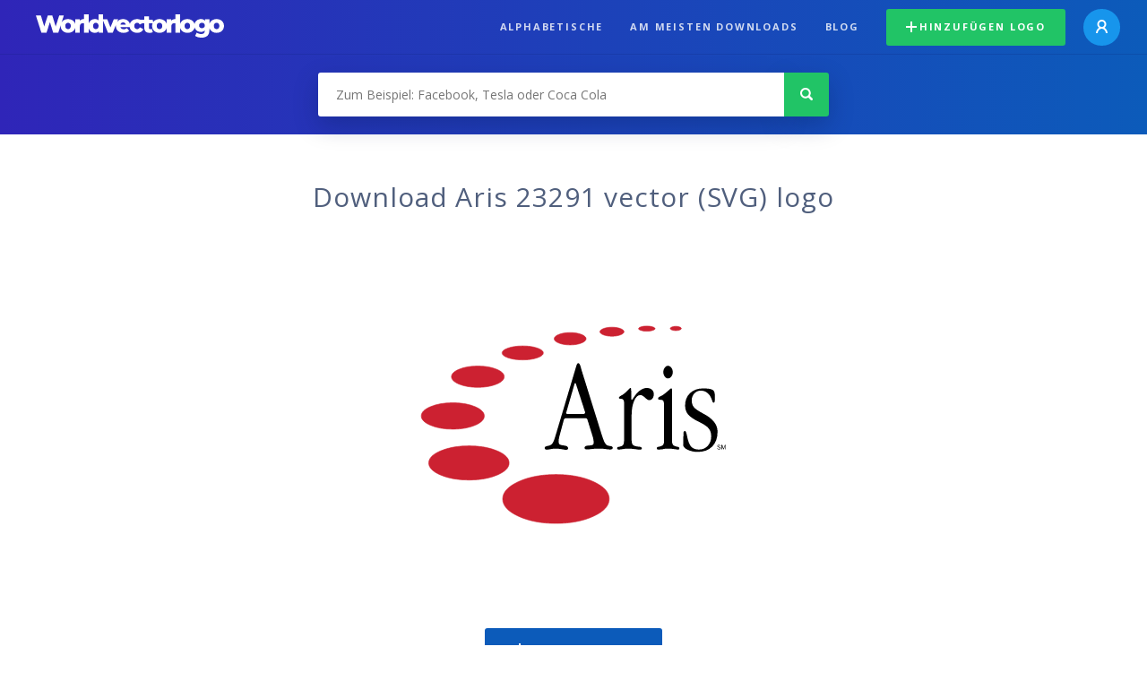

--- FILE ---
content_type: text/html; charset=UTF-8
request_url: https://worldvectorlogo.com/de/logo/aris-23291
body_size: 4090
content:
<!doctype html><html lang="de"><head><meta charset="UTF-8"><meta http-equiv="X-UA-Compatible" content="IE=edge, chrome=1"><meta name="google-adsense-account" content="ca-pub-6910383391181442"><title>Aris 23291 Vector Logo - Download Free SVG Icon | Worldvectorlogo</title><link rel="preconnect" href="https://fonts.gstatic.com" crossorigin><link rel="preconnect" href="https://ssl.google-analytics.com" crossorigin><link rel="preconnect" href="https://cdn4.buysellads.net" crossorigin><script type="text/javascript">
		(function(){
			var bsa_optimize=document.createElement('script');
			bsa_optimize.type='text/javascript';
			bsa_optimize.async=true;
			bsa_optimize.src='https://cdn4.buysellads.net/pub/worldvectorlogo.js?'+(new Date()-new Date()%600000);
			(document.getElementsByTagName('head')[0]||document.getElementsByTagName('body')[0]).appendChild(bsa_optimize);
		})();
	</script><link rel="preconnect" href="https://cdn.worldvectorlogo.com"><link rel="preconnect" href="https://tpc.googlesyndication.com" crossorigin><link rel="preconnect" href="https://adservice.google.com" crossorigin><script async src="https://securepubads.g.doubleclick.net/tag/js/gpt.js" crossorigin="anonymous"></script><script>
  window.googletag = window.googletag || {cmd: []};
  googletag.cmd.push(function() {
    // Size Mapping for Leaderboard
    var leaderboardMapping = googletag.sizeMapping()
      .addSize([1024, 0], [[728, 90], [970, 90]]) // Desktop
      .addSize([0, 0], [[320, 100]]) // Mobile
      .build();

    // Leaderboard - Above The Fold
    googletag.defineSlot("/23326322340/leaderboard_atf", [[320, 100], [970, 90], [728, 90]], 'div-gpt-ad-1762495894639-0')
      .defineSizeMapping(leaderboardMapping)
      .addService(googletag.pubads());

    // Leaderboard - Below The Fold
    googletag.defineSlot("/23326322340/leaderboard_btf", [[320, 100], [970, 90], [728, 90]], 'div-gpt-ad-1765085774311-0')
      .defineSizeMapping(leaderboardMapping)
      .addService(googletag.pubads());

    // Leaderboard - Sticky (anchor out-of-page)
    // var stickySlot = googletag.defineOutOfPageSlot(
    //   "/23326322340/leaderboard_sticky",
    //   googletag.enums.OutOfPageFormat.BOTTOM_ANCHOR
    // );

    // if (stickySlot) {
    //   stickySlot.addService(googletag.pubads());
    // }

    googletag.pubads().enableSingleRequest();
    googletag.pubads().collapseEmptyDivs();
    googletag.enableServices();
  });
</script><link rel="shortcut icon" href="https://cdn.worldvectorlogo.com/static/img/favicon.ico"><link rel="stylesheet" type="text/css" href="https://cdn.worldvectorlogo.com/static/css/global.css?v=714"><link href="https://fonts.googleapis.com/css?family=Open+Sans:300,400,700&display=swap&subset=greek" rel="stylesheet"><meta name="viewport" content="width=device-width, initial-scale=1.0"><meta name="description" content="Download Aris 23291 Logo Vektor im SVG-Format. Dieses Logo ist kompatibel mit EPS, AI, PSD und Adobe PDF-Formate."><meta name="keywords" content="vector logo,brand logo,AI,SVG,EPS,PDF,CorelDRAW,logo,vector,download,Illustrator,InDesign,Photoshop,brand,icon,illustration"><link rel="alternate" href="https://worldvectorlogo.com/zh/logo/aris-23291" hreflang="zh" /><link rel="alternate" href="https://worldvectorlogo.com/nl/logo/aris-23291" hreflang="nl" /><link rel="alternate" href="https://worldvectorlogo.com/ja/logo/aris-23291" hreflang="ja" /><link rel="alternate" href="https://worldvectorlogo.com/de/logo/aris-23291" hreflang="de" /><link rel="alternate" href="https://worldvectorlogo.com/ru/logo/aris-23291" hreflang="ru" /><link rel="alternate" href="https://worldvectorlogo.com/pt/logo/aris-23291" hreflang="pt" /><link rel="alternate" href="https://worldvectorlogo.com/logo/aris-23291" hreflang="en" /><link rel="alternate" href="https://worldvectorlogo.com/logo/aris-23291" hreflang="x-default" /><link rel="alternate" href="https://worldvectorlogo.com/fr/logo/aris-23291" hreflang="fr" /><link rel="alternate" href="https://worldvectorlogo.com/el/logotypo/aris-23291" hreflang="el" /><link rel="alternate" href="https://worldvectorlogo.com/es/logo/aris-23291" hreflang="es" /><link rel="alternate" href="https://worldvectorlogo.com/ar/logo/aris-23291" hreflang="ar" /><link rel="canonical" href="https://worldvectorlogo.com/de/logo/aris-23291" /><meta name="publication-media-verification" content="cd83bb3deec84206abfffe24bfb417d3"></head><body><div class="frame"><header class="row"><div class="header"><div class="wrapper clear"><div class="flex-header"><div class="flex-header__item flex-header__item--left"></div><div class="flex-header__center"><a class="logo align_left" href="https://worldvectorlogo.com/de"><img src="https://cdn.worldvectorlogo.com/static/img/logo-new.svg" width="210" height="26" alt="Logo Worldvectorlogo" title="Gehen Sie zurück zur Startseite"></a></div><div class="flex-header__item flex-header__item--right"><div class="main-nav"><input class="main-nav__toggle" id="main-nav__toggle" type="checkbox"><label accesskey="M" for="main-nav__toggle" class="main-nav__label"><svg class="main-nav__hamburger" xmlns="http://www.w3.org/2000/svg" width="16" height="12" viewBox="0 0 16 12"><line y1="1" x2="16" y2="1" stroke-miterlimit="10" stroke-width="2"/><line y1="6" x2="16" y2="6" stroke-miterlimit="10" stroke-width="2"/><line y1="11" x2="16" y2="11" stroke-miterlimit="10" stroke-width="2"/></svg></label><div class="main-nav__container"><label for="main-nav__toggle" class="main-nav__close"><svg class="main-nav__cross" xmlns="http://www.w3.org/2000/svg" width="14" height="14" viewBox="0 0 14 14"><line xmlns="http://www.w3.org/2000/svg" x1="2" y1="12" x2="12" y2="2" stroke-linecap="square" stroke-width="2" shape-rendering="crispEdges"></line><line xmlns="http://www.w3.org/2000/svg" x1="2" y1="2" x2="12" y2="12" stroke-linecap="square" stroke-width="2" shape-rendering="crispEdges"></line></svg></label><ul class="main-nav__menu"><li class="main-nav__item"><a class="main-nav__link" href="https://worldvectorlogo.com/de/alphabetische">Alphabetische</a></li><li class="main-nav__item"><a class="main-nav__link" href="https://worldvectorlogo.com/de/am-meisten-downloads">Am meisten downloads</a></li><li class="main-nav__item"><a class="main-nav__link" href="https://worldvectorlogo.com/blog/">Blog</a></li><li class="main-nav__item main-nav__item--mobile-divider"><a class="main-nav__button main-nav__button--last-child button button--green button--smaller" href="https://worldvectorlogo.com/de/account/hinzufugen-logo"><svg class="button__plus-icon" xmlns="http://www.w3.org/2000/svg" width="12" height="12" viewBox="0 0 12 12"><line x1="6" x2="6" y2="12" fill="none" stroke="#fff" stroke-miterlimit="10" stroke-width="2"/><line y1="6" x2="12" y2="6" fill="none" stroke="#fff" stroke-miterlimit="10" stroke-width="2"/></svg>Hinzufügen logo
									</a><div class="main-nav__profile"><a class="main-nav__profile-avatar" href="https://worldvectorlogo.com/de/account/sign-in"><svg class="main-nav__profile-avatar-icon" xmlns="http://www.w3.org/2000/svg" width="13" height="15" viewBox="0 0 13 15"><circle cx="6.5" cy="5" r="4" fill="none" stroke="#fff" stroke-miterlimit="10" stroke-width="2"/><path d="M1,15c0-3,2.46-6,5.5-6S12,12,12,15" fill="none" stroke="#fff" stroke-miterlimit="10" stroke-width="2"/></svg></a></div></li></ul></div></div></div></div></div></div></header><main class="row expand"><section class="search smaller"><form method="post" action="https://worldvectorlogo.com/de/suche/" id="search_form"><div class="search_holder"><div class="search_position"><input type="submit" value="Search" class="search_button" title="Suche"><div class="search_input_field"><input autocomplete="off" type="text" id="search_field" name="search_query" placeholder="Zum Beispiel: Facebook, Tesla oder Coca Cola" value=""><div id="search_suggestions" class="hide"></div></div></div></div></form></section><!-- /23326322340/leaderboard_atf --><div class="top-waldo top-waldo--white"><div id="div-gpt-ad-1762495894639-0" style="min-width: 320px; min-height: 90px;"><script>
      googletag.cmd.push(function() {
        googletag.display("div-gpt-ad-1762495894639-0");
      });
    </script></div></div><section class="white"><div class="wrapper"><h1 class="center"><div class="brand">Download Aris 23291 vector (SVG) logo</div></h1><div class="center"><img class="larger" src="https://cdn.worldvectorlogo.com/logos/aris-23291.svg" alt="Aris 23291logo vector"></div><div class="center"><a id="download" class="button margin" target="_blank" href="https://worldvectorlogo.com/de/download/aris-23291.svg" rel="nofollow" data-redirect="https://worldvectorlogo.com/de/downloaded/aris-23291"><svg xmlns="http://www.w3.org/2000/svg" width="12" height="14" viewBox="0 0 12 14"><g stroke="#fff" fill="none" stroke-width="2" stroke-miterlimit="10"><path d="M11,5L6,9,1,5"/><path d="M6,9V0"/><path d="m0 13h12"/></g></svg>Download SVG</a><p class="terms">Durch das herunterladen von Aris 23291 erklären Sie sich mit unseren <a href="https://worldvectorlogo.com/de/nutzungsbedingungen">nutzungsbedingungen</a>.
				</p></div><!-- /23326322340/leaderboard_btf --><div class="bottom-waldo"><div id="div-gpt-ad-1765085774311-0" style="min-width: 320px; min-height: 90px;"><script>
      googletag.cmd.push(function() {
        googletag.display("div-gpt-ad-1765085774311-0");
      });
    </script></div></div><div class="meta__container"><ul class="meta__tags"><li class="meta__tag">Tags
					</li><li class="meta__tag--none">no tags yet
					</li></ul><div class="meta__downloads"><span class='meta__downloads-value'>700</span> mal gedownloadet
				</div></div></div></section><section><div class="wrapper"><h2>Logos mit Bezug zu Aris 23291</h2><div class="logos"><div class="grid"><div class="grid__col"><a class="logo" href="https://worldvectorlogo.com/de/logo/aris"><div class="logo__wrapper"><div class="logo__container"><img class="logo__img" src="https://cdn.worldvectorlogo.com/logos/aris.svg" alt="Arislogo vector"></div><span class="logo__name">Aris</span></div></a></div><div class="grid__col"><a class="logo" href="https://worldvectorlogo.com/de/logo/aris-2"><div class="logo__wrapper"><div class="logo__container"><img class="logo__img" src="https://cdn.worldvectorlogo.com/logos/aris-2.svg" alt="Arislogo vector"></div><span class="logo__name">Aris</span></div></a></div><div class="grid__col"><a class="logo" href="https://worldvectorlogo.com/de/logo/aris-1"><div class="logo__wrapper"><div class="logo__container"><img class="logo__img" src="https://cdn.worldvectorlogo.com/logos/aris-1.svg" alt="ARISlogo vector"></div><span class="logo__name">ARIS</span></div></a></div><div class="grid__col"><a class="logo" href="https://worldvectorlogo.com/de/logo/aris-7746"><div class="logo__wrapper"><div class="logo__container"><img class="logo__img" src="https://cdn.worldvectorlogo.com/logos/aris-7746.svg" alt="Aris 7746logo vector"></div><span class="logo__name">Aris 7746</span></div></a></div><div class="grid__col"><a class="logo" href="https://worldvectorlogo.com/de/logo/aris-thessaloniki"><div class="logo__wrapper"><div class="logo__container"><img class="logo__img" src="https://cdn.worldvectorlogo.com/logos/aris-thessaloniki.svg" alt="Aris Thessalonikilogo vector"></div><span class="logo__name">Aris Thessaloniki</span></div></a></div><div class="grid__col"><a class="logo" href="https://worldvectorlogo.com/de/logo/aris-7747"><div class="logo__wrapper"><div class="logo__container"><img class="logo__img" src="https://cdn.worldvectorlogo.com/logos/aris-7747.svg" alt="Aris 7747logo vector"></div><span class="logo__name">Aris 7747</span></div></a></div><div class="grid__col"><a class="logo" href="https://worldvectorlogo.com/de/logo/aris-thessaloniki-11356"><div class="logo__wrapper"><div class="logo__container"><img class="logo__img" src="https://cdn.worldvectorlogo.com/logos/aris-thessaloniki-11356.svg" alt="Aris Thessaloniki 11356logo vector"></div><span class="logo__name">Aris Thessaloniki 11356</span></div></a></div></div></div></div></section><section><div class="wrapper"><h2>Zufällige Vektor-Logos</h2><div class="logos"><div class="grid"><div class="grid__col"><a class="logo" href="https://worldvectorlogo.com/de/logo/converse"><div class="logo__wrapper"><div class="logo__container"><img class="logo__img" src="https://cdn.worldvectorlogo.com/logos/converse.svg" alt="Converselogo vector"></div><span class="logo__name">Converse</span></div></a></div><div class="grid__col"><a class="logo" href="https://worldvectorlogo.com/de/logo/azienda-unita-sanitaria-locale-reggio-emilia-40881"><div class="logo__wrapper"><div class="logo__container"><img class="logo__img" src="https://cdn.worldvectorlogo.com/logos/azienda-unita-sanitaria-locale-reggio-emilia-40881.svg" alt="Azienda Unita Sanitaria Locale Reggio Emilia 40881logo vector"></div><span class="logo__name">Azienda Unita Sanitaria Locale Reggio Emilia 40881</span></div></a></div><div class="grid__col"><a class="logo" href="https://worldvectorlogo.com/de/logo/sekers-1"><div class="logo__wrapper"><div class="logo__container"><img class="logo__img" src="https://cdn.worldvectorlogo.com/logos/sekers-1.svg" alt="SEKERS 1logo vector"></div><span class="logo__name">SEKERS 1</span></div></a></div><div class="grid__col"><a class="logo" href="https://worldvectorlogo.com/de/logo/kabel-1-2"><div class="logo__wrapper"><div class="logo__container"><img class="logo__img" src="https://cdn.worldvectorlogo.com/logos/kabel-1-2.svg" alt="Kabel 1logo vector"></div><span class="logo__name">Kabel 1</span></div></a></div><div class="grid__col"><a class="logo" href="https://worldvectorlogo.com/de/logo/astc"><div class="logo__wrapper"><div class="logo__container"><img class="logo__img" src="https://cdn.worldvectorlogo.com/logos/astc.svg" alt="ASTClogo vector"></div><span class="logo__name">ASTC</span></div></a></div><div class="grid__col"><a class="logo" href="https://worldvectorlogo.com/de/logo/jelcz"><div class="logo__wrapper"><div class="logo__container"><img class="logo__img" src="https://cdn.worldvectorlogo.com/logos/jelcz.svg" alt="Jelczlogo vector"></div><span class="logo__name">Jelcz</span></div></a></div><div class="grid__col"><a class="logo" href="https://worldvectorlogo.com/de/logo/google-adsense-logo-2019-"><div class="logo__wrapper"><div class="logo__container"><img class="logo__img" src="https://cdn.worldvectorlogo.com/logos/google-adsense-logo-2019-.svg" alt="Google Adsense Logo (2019)logo vector"></div><span class="logo__name">Google Adsense Logo (2019)</span></div></a></div><div class="grid__col"><a class="logo" href="https://worldvectorlogo.com/de/logo/dacia-4"><div class="logo__wrapper"><div class="logo__container"><img class="logo__img" src="https://cdn.worldvectorlogo.com/logos/dacia-4.svg" alt="Dacialogo vector"></div><span class="logo__name">Dacia</span></div></a></div></div></div><div class="center"><a class="button" href="https://worldvectorlogo.com/de/zufallige-logos">Mehr zufällige Logos</a></div></div></section><!-- /23326322340/leaderboard_btf --><div class="bottom-waldo"><div id="div-gpt-ad-1765085774311-0" style="min-width: 320px; min-height: 90px;"><script>
      googletag.cmd.push(function() {
        googletag.display("div-gpt-ad-1765085774311-0");
      });
    </script></div></div></main><footer class="row"><div class="footer"><div class="wrapper clear mobile_center"><ul class="nav align_left mobile_float_none"><li><a href="https://worldvectorlogo.com/de/account/sign-up">Create Account</a></li><li><a href="https://worldvectorlogo.com/de/nutzungsbedingungen">Nutzungsbedingungen</a></li><li><a href="https://worldvectorlogo.com/de/about">About</a></li><li><a href="https://worldvectorlogo.com/blog/">Blog</a></li><li class="nav__dropdown"><a id="language_switch" href="#"><strong>Partners</strong><span class="caret"></span></a><ul class="nav__dropdown__menu submenu--large" id="language_switch_dropdown"><li><a href="https://coinranking.com"><img class="footer-nav-item__icon" src="https://cdn.worldvectorlogo.com/static/img/coinranking.svg" width="24" />
									Coinranking
								</a></li><li><a href="https://coinhodler.io"><img class="footer-nav-item__icon" src="https://cdn.worldvectorlogo.com/static/img/coinhodler.svg" width="24" />
									Coinhodler
								</a></li></ul></li></ul><ul class="nav align_right mobile_float_none mobile_margin"><li><a class="button button--light-green button--smaller footer-nav__button" href="https://worldvectorlogo.com/de/account/hinzufugen-logo"><svg class="button__plus-icon" xmlns="http://www.w3.org/2000/svg" width="12" height="12" viewBox="0 0 12 12"><line x1="6" x2="6" y2="12" fill="none" stroke="#21c466" stroke-miterlimit="10" stroke-width="2"/><line y1="6" x2="12" y2="6" fill="none" stroke="#21c466" stroke-miterlimit="10" stroke-width="2"/></svg>Hinzufügen logo
					</a></li><li class="nav__dropdown"><a id="language_switch"><img class="language-icon" src="https://worldvectorlogo.com/static/img/language.svg" width="24" height="24"><strong>Deutsch</strong><span class="caret"></span></a><ul class="nav__dropdown__menu" id="language_switch_dropdown"><li><a href="https://worldvectorlogo.com/zh/logo/aris-23291">中文</a></li><li><a href="https://worldvectorlogo.com/nl/logo/aris-23291">Nederlands</a></li><li><a href="https://worldvectorlogo.com/ja/logo/aris-23291">日本語</a></li><li><a href="https://worldvectorlogo.com/de/logo/aris-23291">Deutsch</a></li><li><a href="https://worldvectorlogo.com/ru/logo/aris-23291">русский</a></li><li><a href="https://worldvectorlogo.com/pt/logo/aris-23291">Português</a></li><li><a href="https://worldvectorlogo.com/logo/aris-23291">English</a></li><li><a href="https://worldvectorlogo.com/fr/logo/aris-23291">Français</a></li><li><a href="https://worldvectorlogo.com/el/logotypo/aris-23291">Ελληνικά</a></li><li><a href="https://worldvectorlogo.com/es/logo/aris-23291">Español</a></li><li><a href="https://worldvectorlogo.com/ar/logo/aris-23291">Arabic</a></li></ul></li></ul></div></div></footer></div><script async src="https://www.googletagmanager.com/gtag/js?id=G-3Y7D149PN0"></script><script>
    window.dataLayer = window.dataLayer || [];
    function gtag(){dataLayer.push(arguments);}
    gtag('js', new Date());

    gtag('config', 'G-3Y7D149PN0');
  </script><script type="text/javascript">var variables ={"url":"https:\/\/worldvectorlogo.com\/de"};</script><script type="text/javascript" src="https://cdn.worldvectorlogo.com/static/js/2219504974.js?v=97"></script></body></html>

--- FILE ---
content_type: text/html; charset=utf-8
request_url: https://www.google.com/recaptcha/api2/aframe
body_size: 267
content:
<!DOCTYPE HTML><html><head><meta http-equiv="content-type" content="text/html; charset=UTF-8"></head><body><script nonce="j9heAbHhY7wCeacZKwAMVg">/** Anti-fraud and anti-abuse applications only. See google.com/recaptcha */ try{var clients={'sodar':'https://pagead2.googlesyndication.com/pagead/sodar?'};window.addEventListener("message",function(a){try{if(a.source===window.parent){var b=JSON.parse(a.data);var c=clients[b['id']];if(c){var d=document.createElement('img');d.src=c+b['params']+'&rc='+(localStorage.getItem("rc::a")?sessionStorage.getItem("rc::b"):"");window.document.body.appendChild(d);sessionStorage.setItem("rc::e",parseInt(sessionStorage.getItem("rc::e")||0)+1);localStorage.setItem("rc::h",'1768664758221');}}}catch(b){}});window.parent.postMessage("_grecaptcha_ready", "*");}catch(b){}</script></body></html>

--- FILE ---
content_type: image/svg+xml
request_url: https://cdn.worldvectorlogo.com/logos/kabel-1-2.svg
body_size: 893
content:
<svg xmlns="http://www.w3.org/2000/svg" width="2500" height="2500" viewBox="0 0 192.756 192.756"><g fill-rule="evenodd" clip-rule="evenodd"><path fill="#fff" d="M0 0h192.756v192.756H0V0z"/><path d="M133.141 51.58c4.111 35.179-7.768 53.91-24.215 62.135-29.696 15.533-63.047-11.879-62.134-48.428.457-19.646 11.878-36.093 27.869-45.23 13.25-7.31 31.068-7.767 42.49-4.112 24.213 8.224 43.859 31.524 46.143 59.393 3.199 37.92-23.301 71.729-61.221 74.926-34.721 3.199-64.418-17.818-71.728-51.17-5.026-24.213 8.224-39.747 8.224-39.747-6.396 34.265 11.422 58.479 33.808 69.444 24.214 11.879 58.022 8.225 74.926-16.904 24.672-36.549-7.768-96.856-63.047-74.013C70.549 43.813 57.757 57.52 57.3 75.337c0 31.981 40.204 39.749 41.118 8.224l-7.767 1.371 1.371-12.335c13.25-3.655 20.103-17.817 20.103-17.817l21.016-3.2z" fill="#e49f45"/><path d="M65.98 178.59l-4.568-8.225-2.285 2.742v5.483h-3.655v-18.276h3.655v8.225l6.396-8.225h4.569l-6.396 7.311 6.853 10.965H65.98zM78.772 174.021c0 .457 0 1.371-.457 1.371-.457.914-1.371.914-2.284.914-1.371 0-1.828-.914-1.828-1.828s.457-1.371 1.828-1.371h2.741v.914zm3.199 4.569v-8.68c0-3.199-1.828-4.57-5.483-4.57-2.284 0-3.655.457-5.026 1.828l2.285 1.828c.457-.457 1.37-.914 2.284-.914 1.827 0 2.741.457 2.741 2.283v.457h-3.198c-3.198 0-4.569 1.828-4.569 4.113 0 .912.457 2.283.914 2.74.914.914 2.284 1.371 3.655 1.371 1.37 0 2.284-.457 3.198-1.371v.914h3.199v.001zM93.392 172.193c0 2.285-.457 3.654-2.284 3.654s-2.284-1.369-2.284-3.654c0-2.283.457-4.111 2.284-4.111s2.284 1.828 2.284 4.111zm3.198 0c0-2.283 0-4.568-1.371-5.939-.457-.457-1.828-.914-3.198-.914-1.371 0-2.285.457-3.198 1.371v-6.396h-3.198v18.275h3.198v-.914c.914.914 1.827 1.371 3.198 1.371 1.37 0 2.741-.457 3.198-1.371 1.371-1.369 1.371-3.655 1.371-5.483zM107.555 170.822h-5.025v-1.369c.457-.914 1.371-1.371 2.285-1.371 1.371 0 1.828.457 2.283 1.371 0 .457.457.912.457 1.369zm3.199 2.285v-1.371c0-3.654-2.285-6.396-5.939-6.396-3.199 0-5.939 2.285-5.939 6.854 0 5.482 3.197 6.854 6.396 6.854 2.283 0 3.654-.914 5.025-2.285l-1.828-1.826c-.914.912-1.826 1.371-3.197 1.371-1.828 0-2.742-1.371-2.742-3.199h8.224v-.002zM117.15 178.59c-2.742 0-4.113-1.828-4.113-3.654v-14.621h3.656v14.621c0 .457 0 .912.914.912h1.369v2.742h-1.826zM133.141 178.59v-14.619l-4.112 3.197v-3.654l4.112-3.2h3.197v18.276h-3.197z"/></g></svg>

--- FILE ---
content_type: image/svg+xml
request_url: https://cdn.worldvectorlogo.com/logos/aris-thessaloniki-11356.svg
body_size: 11056
content:
<svg xmlns="http://www.w3.org/2000/svg" width="2500" height="2500" viewBox="0 0 192.756 192.756"><path fill="#fff" d="M0 192.756h192.756V0H0v192.756z"/><path d="M166.696 2.835H26.052l-.144 160.583c0 14.365 11.976 26.504 26.151 26.504h88.638c13.931 0 26.15-12.385 26.15-26.504l-.151-160.583z" fill-rule="evenodd" clip-rule="evenodd"/><path d="M164.113 5.419c.004 2.539.15 158.001.15 158.001 0 12.74-11.014 23.918-23.567 23.918H52.059c-12.774 0-23.567-10.953-23.567-23.92l.142-157.999h135.479z" fill-rule="evenodd" clip-rule="evenodd" fill="#fadf48"/><path fill-rule="evenodd" clip-rule="evenodd" d="M147.329 29.023l-10.176-6.047 12.284-8.202 4.224 2.798-8.054 5.261 10.074 5.897-13.463 8.788-3.686-3.288 8.797-5.207zM58.962 33.791l-3.912 2.137-2.518-4.742-16.572 4.077 12.645-20.707.119-.194 10.238 19.429zm-8.13-6.488l-2.806-4.913-3.684 6.633 6.49-1.72zM145.213 158.092l-14.296-8.496 17.244-11.5 5.896 3.931-11.3 7.369 14.152 8.25-18.868 12.338-5.206-4.619 12.378-7.273zM120.534 141.52v8.742h-13.875v-11.68l-6.371 1.822v28.416h6.371v-12.875c.498.002 13.383.049 13.875.053v8.93l6.421-.855V141.52h-6.421zM53.059 140.023l14.481 27.459-5.617 3.107-3.563-6.689-23.361 5.754 17.82-29.238.24-.393zm2.931 18.315l-3.883-6.879-5.207 9.287 9.09-2.408zM70.468 138.693l26.914 14.193-16.609 8.614-3.835-3.012.045 10.381h-6.516v-30.176h.001zm15.247 13.946l-8.748-4.422v8.504l8.748-4.082zM141.479 69.7v-3.043h8.6v8.748H135.68V60.959h20.192v20.287H135.68v-2.893h17.299V63.859H138.58v8.646h8.694V69.7h-5.795zM42.232 69.7v-3.043h8.6v8.748H36.433V60.959h20.192v20.287H36.433v-2.893h17.298V63.859H39.333v8.646h8.693V69.7h-5.794z"/><path d="M155.927 58.009v-2.805h-30.609c-.164-.399-.333-.823-.392-1.073-.171-.856-3.336-1.605-3.961-2.001-.821-2.861-4.558-1.504-6.629-2.715-1.211-.899-2.529-1.546-4.148-1.505-.282-.646-.756-1.188-1.146-1.796-1.383-2.401-4.687-3.488-4.772-6.411-.733-2.046-2.918-3.967-5.27-4.114-1.664-.48-3.089-1.503-4.578-2.402-.562-.418-.951-1.086-.929-1.816 1.469-1.357 1.814-3.153 2.074-5.013 1.512-1.358 0-3.968 2.288-5.118-.021-.938.108-2.191-.519-3.007-.3-.125-.753-.083-.841-.501.236-.48-.28-1.023-.928-.793-.736-.272-.714-1.003-.822-1.608-.605.167-.388-.502-.733-.689l-.412.396c-1.014.022-.388-1.525-1.446-1.107-.237-.709-.929.335-1.36-.292-.129.648-1.037.396-1.555.585-.583-.084-1.23-.648-1.749-.293.087 2.047-2.052.104-2.592 1.713-.129.918-1.015 1.545-.842 2.589-.28.481-.627-.083-1.037.105-.216.314-.476.627-.518 1.003.28.48.237 1.149.949 1.316.109.583-.712.437-.842.898.173.646.562 1.19.842 1.795-.712.794.433 1.358.195 2.214.432.481.929.815 1.447 1.107-.021 1.65-.842 3.007-1.749 4.303-.864.25-1.598.771-2.593.71-.69.292-1.295.814-2.072.897-1.814.899-2.311 2.987-4.254 3.613-2.851 3.906-3.521 9.462-2.377 14.223.261.584.604 1.127.604 1.816.683.862.845 1.94 1.117 2.973l-37.335-.002v2.805h38.455c-.023 1.102.458 2.032 1.197 2.747-.01.048-.014.098-.023.146H59.723v14.446h10.361c-.223.229-.523.386-.968.4-.734.48-.823 1.525-.758 2.194-.093.119-.18.236-.27.354h-8.365v2.9l6.347-.001a18.756 18.756 0 0 0-1.483 2.949H36.433v2.948l27.293-.002c-.097.485-.181.988-.248 1.515-.676 5.258-.335 8.514.443 12.444.624 1.664.799 2.68 1.451 4.104-2.441 1.17-3.809 2.988-4.573 4.711-2.637-.117-5.359.777-7.356 2.203-.885.633-2.177 3.018-2.21 5.424-3.258 1.346-4.394 2.885-4.447 2.959a.671.671 0 0 0-.116.512 1.11 1.11 0 0 0-.404.25c-.783.75-.159 1.973.738 3.498l.144.246c-.14-.271-.117-.725.202-1.027-.197.188-.27.473-.251.744a.985.985 0 0 0 .409.699l.856.613c3.315 2.523 11.076 8.436 48.503 8.945h.024c37.431-.51 45.191-6.422 48.506-8.947l.855-.611c.104-.074.294-.303.358-.416l.145-.246c.845-1.436 1.446-2.604.861-3.359a.7.7 0 0 0-.123-.346c-.048-.066-.917-1.248-3.312-2.443 1.072-2.34-.638-4.271-.732-5.176-.161-1.482-4.652-4.027-9.069-3.244-1.439-3.191-4.42-5.816-7.72-6.592-3.941-.928-7.02-1.463-9.399-1.695-1.578-3.477-3.172-6.937-3.965-10.732-.884-1.158-.774-2.614-.469-4.029h43.099v-2.948l-42.17-.008c.197-.267.433-.497.685-.534.107-.292.733-.689.195-.897.734-1.064 2.462.23 3.108-.919.047-.143.082-.29.109-.438h14.291V61.005h-7.322c.17-.422.3-.867.503-1.253-.195-.635-.109-1.185.021-1.743h30.581zM62.623 72.403v-8.647H76.16c.037 1.061-.152 2.046-1.328 2.7l.004.105h-9.312v3.044h5.792v2.798h-8.693zm70.99 52.359c5.599-1.699 8.458-3.439 9.82-5.047 1.089.529 1.828 1.051 2.294 1.439-.306.146-.586.328-.801.467l-.833.576c-3.44 2.439-12.579 8.918-47.209 8.717-34.639.201-43.778-6.277-47.219-8.719l-.833-.576c-.227-.145-.521-.336-.844-.486.287-.32 1.269-1.285 3.384-2.221.288 1.268 1.035 2.441 2.509 3.252 15.147 8.344 48.068 6.676 48.068 6.676s16.152.621 31.664-4.078zm-10.066-53.596v1.339h-1.438c.341-.586.862-.99 1.438-1.339zm5.698-7.307v14.494l-11.288.004c.015-.433.062-.853.176-1.247a906.36 906.36 0 0 0 1.238-1.705h6.974v-8.749l-3.086.001a4.03 4.03 0 0 1-.221-.996c-.648-.775-.092-1.27.37-1.802h5.837zM54.97 115.664c.118-.285.395-.701.616-.684.138.014.628.238 1.146 2.623 1.205 5.539 33.924 7.863 34.249 7.863.583 0 3.489.584 4.172.943-.402.107-1.677.252-5.702.137-10.967-.312-31.994-3.91-35.017-7.189-.217-.236-.327-.459-.327-.664v-.029c.121-2.297.37-2.836.463-2.961l.237.258.163-.297zm83.09 3.24c1.35-.873 1.707-1.977 1.707-2.904a4.13 4.13 0 0 0-.281-1.461c.188.066.461.168.913.357.722.301 1.216.939 1.293 1.664.007.066.011.133.011.201 0 .963-.713 1.982-2.029 2.896-3.146 2.184-16.079 5.402-18.016 5.234a1.188 1.188 0 0 1-.246-.041c.177-.25 1.186-.811 2.339-1.287.589-.145 11.607-2.909 14.309-4.659z" fill-rule="evenodd" clip-rule="evenodd"/><path d="M105.736 111.775l.087-.812c.455.311.953.689 1.037 1.314a6.523 6.523 0 0 1-.928 2.4c-.021.252.259.502 0 .689-.692-.834-1.856.105-2.267-1.189-.434-.857-.41-1.9-.952-2.713.088-.273.367-.42.626-.502.347.145.196.562.521.604l.322-.293c-.172-.438-.886-.627-.322-1.105 1.294-.189.822 1.422 1.876 1.607zM108.005 109.27c.13.689.282 1.734-.518 2.09-1.038-.104-1.121-1.566-2.269-1.588-.301-.48-.754-1.023-.431-1.609.215-.312.539-.75.948-.814.759.438 1.689 1.085 2.27 1.921zM109.259 102.752c.366 1.318 3.133 2.111 1.555 3.512-.585-.398-.97.271-1.447.395-1.662.65-2.244-1.17-3.63-1.105-.452-.521-1.338-1.148-.84-2.004 1.402-.754.905-2.988 2.915-2.799a9.235 9.235 0 0 1 1.447 2.001zM104.27 99.832c.8-.42 1.296-1.631 2.398-1.299.409 1.107-.95 1.818-1.771 2.611.085.293-.28.398-.412.607-.991-.021-1.812-.65-2.376-1.42-.216-.439-.344-1.316-.216-1.902.541-.104 1.038-.291 1.447.211.476.251.843.71.93 1.192zM103.968 95.423c.475.876-.368 1.463-.735 2.108-.756.043-1.599.211-1.856-.605-.238-.855.324-1.482.732-2.004.671.022 1.427-.125 1.859.501z" fill-rule="evenodd" clip-rule="evenodd" fill="#fadf48"/><path d="M99.194 84c.821-.147.518.585 1.035.898-.214 1.378.325 2.442.844 3.509-.236.793.691 1.127.519 1.899.324.752.517 1.546 1.037 2.215-.13.27-.109.584-.109.897-.452.147-.775.585-1.359.396-1.384-1.482-.931-3.694-2.074-5.303-.54-.521-.518-1.379-1.339-1.713-.756.982.345 1.942.52 2.925-.218 1.522 1.338 2.36 1.338 3.799.086.356-.174 1.067.217 1.4-.347.627.604 1.357.518 2.004.734 1.129.711 2.801.821 3.906.173-.104.454.209.517.416-.194.232.109.504.325.691-.152 1.816.732 3.422 1.447 5.012.065.357-.065.711-.409.814-1.406-.125-1.103-1.795-1.88-2.609.236-1.463-2.031-1.691-1.642-3.217.951-3.738-2.117-6.62-1.771-10.128-.258-.69-.365-1.462-.304-2.299-.949-.772-.69-2.108-1.553-2.797-.908.919.302 2.005.518 3.008l.518 2.798c-.196.312-.518.334-.842.292-.887-.668-.368-1.921-1.232-2.589.238-1.338-.928-2.611-.216-4.011-.064-.814-.302-1.671-.215-2.423.28.105.452.439.841.314l.52-1.107c.946 1.086 2.46-.084 3.41 1.003zM105.933 74.873c-.109.773-.281 2.068.517 2.611-.128.313.195.521.411.606-.021 1.022-.021 2.067.434 2.901.28 1.526.322 3.238 1.553 4.304l2.162 4.825c.777 2.233 1.208 4.573 1.986 6.806l3.931 6.518c.042.877.95 1.398 1.339 2.109 1.016 1.398 1.986 3.592 4.039 3.717l.215.189.374.311c.865.248.62.939 1.397 1.4.648-.041 1.081.377 1.036 1.002-.106.564.087 1.168.714 1.191.691.834 2.115 1.189 2.289 2.424.69.354.82 1.23.929 1.797-.411.332-.755.225-1.253.104l-.085-.314c.172 0 .344-.084.518-.293.107-.479-.476-.166-.627-.395-.366-.941-.819-2.277-2.075-2.404-.192.064-.063.271-.105.396 1.229.564 1.467 2.008 1.555 3.113-.368.145-.476-.271-.734-.418.325-.48-.495-1.002-.519-1.586-.452-.314-.583-.773-.712-1.213.085-.229.431-.125.41-.396-.389-.375-1.383-.375-1.146-1.211-.215.021-.756-.064-1.035.104.561.898.993 1.859 1.661 2.717.262.438.37.938.304 1.502-.864-.166-.82-1.211-1.23-1.816-.627-.816-2.053-1.357-1.555-2.611.302-.332.302-1.043 0-1.396-.367-.316-.67-.795-1.252-.607-1.038-.754-2.053-2.047-3.22-2.506-1.684-3.299-4.6-6.119-6.825-9.213l-4.362-5.325c-1.382-3.424-2.139-7.245-2.375-11.026-.173-.438-.434-.96-.928-1.189-.735.207-1.125-.377-1.664-.608.28-1.147-.777-1.711-1.447-2.296.217-.147.797-.479.713-.919 1.08.083 2.008 1.044 3.217 1.107.197-.105.239-.292.218-.502-1.643-.438-1.446-2.15-2.507-3.111.368-.564 1.231-.814 1.772-1.399.99-.42 1.962 1 1.962 1z" fill-rule="evenodd" clip-rule="evenodd" fill="#fadf48"/><path d="M131.114 115.869c-.367-.041-.777.521-1.23.209-1.166-.918-1.602-1.777-3.327-3.111 1.535.98 3.262 1.65 4.557 2.902zM123.771 116.078c-.085.271.173.668-.216.793-.453-.605-1.295-1.316-.928-2.004.671.022.776.793 1.144 1.211zM95.372 68.357c1.684 1.483 4.039 1.837 5.377 3.717.603.314.908.94 1.359 1.4-.712.292-.582 1.503-.732 2.297-1.426-.396-1.965 1.922-3.521 1.503-2.506.439-4.643-.668-6.954-1.002-1.102-1.525-.497-3.864-.518-5.701.626-.627.691-1.943 1.879-1.901 1.08 0 1.964-.418 3.11-.313z" fill-rule="evenodd" clip-rule="evenodd" fill="#fadf48"/><path d="M77.854 76.38c5.525 1.572 10.33 8.705 11.441 17.75 1.323 10.782-3.104 20.198-9.889 21.03-6.786.832-13.359-7.232-14.683-18.014-1.324-10.782 3.104-20.198 9.889-21.031 0 0 1.234-.033 1.149-1.139-.605-.667-1.252.377-1.965.398-1.252-.126-2.03.918-3.109 1.21.064-.897 1.812-1.023 1.446-2.214.366-.188.821-.061 1.145.104.647-.521 1.598-.689 2.398-.604 1.49-.774 3.282-.898 4.664-2.006.669-.104 1.275-.626 1.75-1.002.452-.773 1.533-.96 2.483-1.002.345-.125.173-.46.216-.69-1.987 0-3.865.836-5.918.084.281-.856 1.685-.417 1.361-1.295-.173-.354-1.144-.083-.626-.689.756-.605 1.511.292 2.289 0 .259.062.476.271.821.187.259-.104.281-.438.107-.605l-.41-.397c.713-.563 1.383.23 2.16.105 1.015.187 2.16.062 3.218.105-.734.752-1.707.917-2.7 1.085-.28.209-.28.543-.41.814.497.648 1.167-.062 1.771-.104 1.425-.062 2.267-1.524 3.629-1.795l.518-.606c-.648-.104-1.339-.669-1.966-.209h-2.915c0-.313-.367-.564-.627-.69-.626-.042-.993 1.108-1.642.398 1.275-.398 2.571-.752 3.629-1.713.432.918 1.513.751 2.376.918 0 .209-.042.46.216.587.907-.732.95.437 1.339.918a.559.559 0 0 0 .108-1.003c3.002.167 5.766.919 7.883 3.195.411-.355-.324-.501-.324-.794-1.144-1.19-1.945-2.776-3.737-2.903-.475-.709-1.339-.918-1.964-1.503.475-.125 1.037.522 1.554.293l-.517-.501c.777.042 1.273.689 1.964.897 1.446-.438 2.678 1.044 3.629 2.11.129 0 .26.021.324-.104v-.294c.713.106.885.94 1.231 1.191-.389-.063-.734-.981-1.231-.688 2.203 1.983 2.98 5.178 5.486 6.704.259-.419-.346-.732-.519-1.108l-3.22-4.303c-.085-.125-.669-.125-.301-.396 1.426.961 2.462 2.631 3.521 4.01l1.359 2.193c-1.405 0-2.59-.96-3.325-2.089l-3.52-5.011c-1.081-.419-1.578-1.526-2.701-1.818-.346.355.238.564.216.919.993.229.97 1.566 2.073 1.587.086.522.841.773.604 1.399.604 1.128 1.62 1.734 2.288 2.924-.278-.585-1.467-.438-1.663-1.315-1.273-.376-1.943-1.525-3.216-1.901l-.411-.502c-2.268-.145-4.665-.292-6.631.899-.496.626-.69 1.546-1.036 2.318-.583 2.861.476 5.346 1.447 7.706h-.411c.022.607.389 1.484.109 2.214-.691-.167-1.123.251-1.663.396-.541 1.338-2.312 2.34-.821 3.803.756 1.419.108 3.383 1.339 4.615.324.021.648.021.82-.293.238-.522-.41-.689-.41-1.106-.022-1.691-.691-3.132-1.037-4.719.649-.711.736-1.714 1.966-1.587.15-.23.583-.355.432-.711 1.339-.479 2.268-.062 3.195.794.261.919-1.727 1.336-.713 2.505.173.942.95 1.756.52 2.82-.173.21-.367.314-.627.293-.561-.418-.129-1.232-.82-1.607.69-1.128-1.101-1.4-1.663-2.089-.281-.124-.346.188-.518.293.022.396.475.606.712.898-.712 1.19 2.44 2.902-.303 2.819-.259.125-.193.376-.215.585.561.772 1.555.458 2.181.104.733 1.148.973 2.568 2.181 3.404.302 2.026 1.274 3.779 1.254 5.931 1.404 1.607 1.058 3.928 1.856 5.807-.174 1.189.734 2.316.52 3.508-.325 1.48-.152 2.777-.823 4.113-.713.396-.885 1.92-1.985 1.504-1.426-1.045-.691-3.133-1.036-4.719-.713-2.34-.196-5.18-1.232-7.416-.323-3.236-.928-6.349-1.878-9.313a.732.732 0 0 0-.604-.314c-.561.397.15.773.086 1.211.259 2.11.843 4.346.324 6.518.368.709.13 1.67.195 2.504-.411.398-1.231 1.045-.604 1.693.324.752 1.707.73 1.446 1.814-.216 1.965 1.771 3.051 1.339 5.119-.194.521.389 1.252-.108 1.795.583.273-.259.816.324 1.002.022.398.022.877-.41 1.002-1.296 0-1.772 1.881-3.218.902-.044-1.172 1.749-1.424 2.073-2.508.194.061.281-.086.409-.189-.215-.502-.474.084-.733.084l-1.966.607c-.453.646-.993 1.42-1.662 1.814-.411-.166-.521-.73-.303-1.105.41.084.324-.377.627-.502-.022-.127.021-.25-.108-.312.82-1.547 3.476-2.443 3-4.699-.648-.73-.063-1.523-1.144-1.9.065-.064.15-.105.108-.209l-.195-.209c-.734.75-.712 1.982-.95 3.008 0 .584-.345 1.045-.605 1.502h-.625c1.727-5.096 1.468-11.277 1.037-16.623-.432-3.405-1.967-6.37-2.701-9.629-.605-1.42-1.231-2.818-2.181-4.114.259-.605-.519-.563-.714-1.001h.088c.216-2.339 1.404-4.554 2.915-6.517l-.108-.293c1.124-1.774 2.463-3.174 3.931-4.511-.455-.334-.777.23-1.23.188-.432 1.358-2.01.606-2.485 1.817-.583-.23-.712.502-1.145.585-.41.773.411 1.274-.324 1.921-.043.335.26.647-.086.898h-.216c.152-.688.022-1.671-.519-2.005-.646.229-.495.94-.517 1.503-.605.209-1.146-.626-1.663.105.043.396.28.71.626 1.003h.41v2.004h-1.663c.043-.104-.043-.146-.086-.209l-.432.711c-.367-1.337-1.641-.482-2.484-.313l-.605 1.006z" fill-rule="evenodd" clip-rule="evenodd" fill="#fadf48"/><path d="M75.022 79.222c-5.262.646-8.645 8.359-7.556 17.228 1.089 8.868 6.238 15.534 11.5 14.888 5.262-.646 8.645-8.359 7.556-17.228-1.088-8.868-6.237-15.534-11.5-14.888z" fill-rule="evenodd" clip-rule="evenodd"/><path d="M72.157 106.279s-2.782-3.84-3.552-9.789c-1.066-8.251 2.137-15.44 7.037-16.042 3.675-.451 7.291 2.928 9.297 8.129-.001 0-.285 22.253-12.782 17.702zM77.014 71.761v.312c-.151-.042-.216.126-.302.189.172.083.065.271.086.417-.886.647-2.052.084-2.895-.314l-.41-.396c.108-.627.95.042 1.145-.606.151-.563.022-1.253.518-1.691.973.377.994 1.483 1.858 2.089zM78.461 69.965v-.396c.67-.147 1.21.625 1.965.605-.346.792-1.209.752-1.749 1.294-.735.062-1.361-.417-1.772-.897-.107-.606-.669-1.149-.301-1.818.151.022.238-.166.41-.083.627.376.367 2.778 1.447 1.295zM85.826 61.945c0 .23-.476.94 0 1.316-1.512 1.316-3.736 1.42-5.4 2.59-.949.105-1.575.961-2.484 1.211-.647-.292-.561-1.002-.409-1.503.281-.878.712-1.672.82-2.61h.216c0 .124.929.25 1.253 0 1.728-1.276 3.994-.962 6.004-1.004zM94.529 60.254c.41-.251.886.02 1.254.188.172.25.063.605.108.898-.886 1.148-2.42-.125-3.435.71-1.361-.105-3.153.25-4.448-.292.172-.565-.886-.607-.217-1.107.042.083 1.102-1.254 1.145-1.714 1.728-.814 2.441.92 3.521 1.714.625.021 1.706.48 2.072-.397z" fill-rule="evenodd" clip-rule="evenodd" fill="#fadf48"/><path d="M76.388 36.487c.152.689-.519 1.316-.712 2.005-.562 1.586-.455 3.676.819 4.907.821 1.296 2.505 1.442 2.894 2.903 2.398 4.115 6.869 6.14 11.318 7.018 1.855.668 1.899 3.007 4.146 2.819.086.063.152.23.303.188.02.209-.021.397-.217.501-1.64-.376-3.238.292-4.751.209-.906.313-2.008.166-2.807.709.366.356.389.627.216 1.087-.88 1.376-2.308.937-2.808 1.002-1.512-.355-2.527.73-3.736.814-.843.417-2.095.459-2.895.396.022-.709 1.296-.605.821-1.399-.583-.522-1.748-.146-1.965-1.106.064-.419.259-.795.627-1.108 2.439-.605 4.276 1.963 6.522.898.834-.279 3.455-.585 3.326-1.691-1.08-.981-2.289.167-3.629-.209-1.188.104-2.291-.543-3.52-.607-.756.669-1.879.419-2.807.607-.628-.355-.606-.94-.735-1.504-.994-.585-1.447-1.587-1.857-2.506 1.188-2.548-1.663-3.947-1.554-6.309-.411-3.424-.541-7.497 2.482-9.523.239.107.281-.226.519-.101zM82.932 33.48c-.583 1.733-2.484.772-3.543 1.608-.301-.147-.669-.125-.928-.397.518-1.296 1.771-1.4 2.916-1.713.518.168 1.165.021 1.555.502z" fill-rule="evenodd" clip-rule="evenodd" fill="#fadf48"/><path d="M84.573 39.598c.432.92 1.037 1.901.95 2.904-.712.564-2.311.083-3.11.897 1.836.794 4.32.064 6.113 1.003 1.749.648 3.261 2.11 3.93 3.822l.519.397c1.619.418 3.65-.084 5.074.794-.345.877-1.209 1.19-2.158 1.315-.174-.063-.324-.146-.519-.104l-.109.104c.389.647 1.383.439 1.966.397 1.75-.815 3.952-.564 6.004-.605 2.98-.126 4.718 1.334 7.992 1.796 1.475.207 1.845.138 4.858.918 3.479.193 5.067-.264 5.604-.164.776.146 1.536.489 2.509 1.087.378.724-.793.167-1.639-.046-.586-.147-.929-.034-.854.397 1.52.163 2.011.2 2.779 1.023.313.336.746.811.442 1.229 0 0-.762-.342-1.623-1.045-.374-.154-1.721-.449-1.711.188 1.276.062 1.637.213 2.074.622.735.689 1.342.86.927 2.015-.93-.649-1.655-1.736-2.929-1.527-.269.471.532.544.964.816.732.438 1.229 1.399 2.072 1.607.136.374.26.653-.693.972-1.012-1.001-1.688-1.146-2.398-1.812-1.546-.1-3.119-.418-3.919-1.085-1.702-.359-1.653-1.49-4.646-1.475-.281.042-2.317-.043-2.641-.002-1.338.439-2.851.418-4.364.397-3.498-.126-6.713-.961-9.222-3.404-.302-.104-.799-.167-.842-.502-.864-.084-1.187-1.149-2.159-1.295-.346-.333-.562-.793-1.145-.605-.41.459-.928.25-1.555.292-1.036.459-1.879-.689-2.699-1.295-1.059-.208-1.858-1.042-3.003-1.001-.474-.334-.799-.544-1.252-.898-1.059-.752-2.484-1.504-3.001-2.82-.023-.251-.237-1.023-.821-1.105h-.324c-1.727-1.357-2.959-3.091-3.002-5.201.389-.752.842-1.399 1.663-1.817 2.637-.629 4.386 1.229 5.898 2.816z" fill-rule="evenodd" clip-rule="evenodd" fill="#fadf48"/><path d="M111.511 59.187c-2.895 2.319-5.162 4.888-6.934 7.916-.194.377-1.207.255-1.207.255-.213-.668-1.804-1.805-2.939-2.761-.471-.52-1.445-.522-1.036-1.504 1.403-1.086 3.132-1.462 4.665-2.297.907-.752 2.072-1.357 3.219-1.796.538-.397 1.427-.352 1.856-.71.906-.021 1.727-.564 2.592-.396 0 0 .698.535-.216 1.293zM116.235 68.765c.833-1.85 1.346-1.521 2.036-1.48 1.145-.689-.223-1.769 1.246-2.333-.063-.961-1.361-.542-1.663-1.398.346-.44.778-.021 1.145-.105.281.334.432.71.82 1.002.864-.459 1.793-1.44 1.879-2.506-.496-.25-1.102.314-1.145.814.043.314-.344.459-.518.69-.801-.312-.519-1.253-.93-1.796-.584-.125-1.035.669-1.556.105-.127-.294-.106-.523.194-.711 1.016-.355 1.901-.355 3.002-.209.045.23.281.335.433.502.238-.042.582.125.714-.189-.174-.208-.304-.563-.108-.813l.323-.294c.476.544 1.361 1.359.713 2.215-.174.167-.065.459-.087.69.411.082.521.605.304.897-.217-.23-.67-.251-.93-.084.26 2.089.605 4.386 2.375 5.994-.408 1.399-1.554-.835-1.445.919-.391.46-.777.271-1.145.084-.391-1.107-.023-2.632-.714-3.488.433-.835-.41-1.629-.433-2.507-.106-.187-.303-.229-.519-.209-.321.606-1.101 1.273-.517 2.006-.432.334-.368.857-.52 1.294-.409.314-.453.961-.518 1.505.174 1.064-.453 2.568.843 3.404-.063.584-.843 1.045-1.144 1.607.193.606-.714.794-.736 1.317-1.252 1.086.453 3.633-1.447 4.197.022-.229-.432-.312-.301-.605.28.124.28-.188.41-.292-.449-3.697.631-6.547-.061-10.223zM115.262 70.571c.13 2.924-.777 5.806 0 8.625-.411.501-.324 1.462-1.337 1.19-.152-1.356.797-2.757-.109-3.905-1.641 2.381.323 5.972-1.339 8.228-.021 1.024-.366 1.922-.519 2.904v.396c-.215-.731-.886-1.399-.627-2.213-.365.187-.237-.272-.408-.501.798-.334.993-1.275 1.035-2.089l-.107-.105c-.411.628-.368 1.441-1.252 1.608-.303.042-.542-.083-.715-.313 1.752-2.693 2.203-5.931 3.306-8.918-.194-1.587 1.577-2.381 1.252-4.01-.021-.417.325-.959.82-.897z" fill-rule="evenodd" clip-rule="evenodd" fill="#fadf48"/><path d="M120.747 71.072l.109 1.107c-.173.167-.475.062-.713.084-.756-1.191-.756-2.736-.432-4.011.821.669.325 2.026 1.036 2.82z" fill-rule="evenodd" clip-rule="evenodd" fill="#fadf48"/><path d="M117.854 68.252c.021.752.042 1.734-.41 2.423.281-.877-.648-1.942.41-2.423z" fill-rule="evenodd" clip-rule="evenodd"/><path d="M112.715 73.467c-.397 1.115-.624 2.335-.516 3.724-.994 1.901-1.341 4.051-2.485 5.91-1.123-1.106.691-2.213.822-3.404.389-1.086.971-3.123.732-4.336.001 0 .794-1.17 1.447-1.894zM116.523 66.108c-.924 1.405-7.875 11.79-8.247 13.399-1.188-1.161-.234-2.277-.342-2.804-.33-1.406.637-3.297 1.296-4.458 0 0 2.611-5.796 6.962-12.034.947-.305-.006 2.594.639 3.169.11-.143.419.399.419.399s.263.834-.727 2.329zM113.431 60.988c.316 2.596-2.146 6.217-3.002 7.001-.626.826-1.354 1.594-2.778 1.076-2.172-3.86 5.78-8.077 5.78-8.077zM114.226 50.417l.11.501c-1.709.021-5.875-.731-6.113-.606.107-.626 1.144-1.002 1.749-1.399.82-.229 1.575.314 2.396.397l1.858 1.107zM108.739 47.806c.042.794-.885.565-1.252 1.003-2.116.146-3.563-1.315-4.665-2.904-.669-.854-.885-2.13-.627-3.111 1.665-1.232 2.83 1.107 4.148 1.817 1.036.793 1.749 2.067 2.396 3.195zM98.568 44.507c.862 1.566 2.115 3.048 3.218 4.406-1.706.231-3.218-.563-4.558-1.503.476-.961.239-2.298 1.34-2.903z" fill-rule="evenodd" clip-rule="evenodd" fill="#fadf48"/><path d="M92.78 33.187c-.324.627-.777 3.759.519 3.508l.927 1.295c-.517.334-1.209.46-1.446 1.212-.194.229.108.606.41.689 1.555-.689 2.504 1.817 3.737.104.238-1.106-.152-2.464.711-3.3 2.184-.583 4.062.752 5.185 2.298.323.773.647 1.671.518 2.506-.82-.229-1.663.439-2.483.209-.841 0-1.402-1.274-2.288-.606.107.418-.302.898-.302 1.4-1.708 1.273-1.664 3.278-2.484 4.908-2.074 1.085-2.679-1.817-4.256-2.507-1.123-.898-2.375-1.524-3.627-2.109 1.469-.877 1.209-2.652 2.894-3.008.625-.355-.303-.313 0-.793-.69-.917-1.641.543-2.267-.5-.433.25-1.102-.104-1.448.292-.539-1.025-1.49-1.714-2.397-2.507 1.167-.356 1.879 1.149 2.916.209l2.591 2.005c.389-.168.951-.417 1.037-.898.065-.335-.324-.418-.518-.501-.282-.961.626-1.442.302-2.402.281-.459 1.447-1.529 1.253-2.155.84-.21.624.212.516.651zM92.262 63.95c.518.208 1.037.397 1.555.605l.086.105c-2.137-.501-3.542-.229-5.594-.898-.064-.062-.129-.125-.106-.208 1.295-.313 2.958-.336 4.059.396z" fill-rule="evenodd" clip-rule="evenodd" fill="#fadf48"/><path d="M87.899 32.268c.388.543.669 1.108.82 1.713.13.209.346.209.519.291l.325-.396c-.044.396-.518 1.044-.93 1.504-1.361-1.525-2.009-3.341-2.505-5.2.043-.251.13-.564.432-.606.325.94 2.527 1.42 1.339 2.694zM90.793 32.477l.108-.104-1.145.396-1.123-1.002c.541.167 1.425.501 2.16.71zM91.418 15.936l-.107.398c-.022-.209-.281-.336-.411-.502.152-.188.412-.063.518.104z" fill-rule="evenodd" clip-rule="evenodd" fill="#fadf48"/><path fill="#fadf48" d="M90.383 15.038h.216v-.397h-.216v.397z"/><path d="M84.681 21.24c0 .126.021.252-.108.315l-.087-.315h.195zM92.867 17.231l-.821-.188c.151-.313.842-.208.821.188zM94.745 16.542c-.065.167-.454.293-.626.104l.303-.312c.107.083.172.249.323.208zM96.193 17.732l-.217.71c-.216-.019-.345-.271-.518-.396.042-.21.561-.146.433-.502.128-.041.194.126.302.188z" fill-rule="evenodd" clip-rule="evenodd" fill="#fadf48"/><path d="M89.346 20.051c-.194.229-.562.062-.713.396.065.438.757.876.195 1.294.367.334.776.105.928-.292l-.302-1.002c.561-.878 1.965-.021 2.182-1.296-.174-.355-.8-.375-.411-.814l.929-.105c.172.314.022.94.519 1.212.152-.062.303-.125.518-.104-.129.25.195.333.303.501h.106c.347-.648-1.165-1.441.109-1.692.173.292.496.314.82.292-.324.188-.324.46-.107.71.496-.062.713.502 1.252.293 0 .167.217.272.302.397 1.038-.125-.021-1.671 1.038-1.107-.022.438-.843.939-.087 1.316.043-.063.109-.147.195-.105.537.731-1.015.752-.412 1.504l-.108.105-.41-.397c-.022.522-.8.23-.519.898.691.146-.022.877.217 1.106-.519-.376-1.038-.146-1.556-.208-.281.437-1.166.271-.95 1.002.562.23 1.188.021 1.662-.209l-.108-.292h.52c-.217.355-.734.794-.821 1.295.216.334.41-.23.626.105l.411-.69c.909.605-.347 1.253-.518 1.9-.498 1.045-.238 2.381-1.037 3.3.194.919-1.144.94-1.037 1.817-1.036.689-1.749-.543-2.807-.417-.864-.543-1.123-1.609-1.857-2.193.063-.229.28-.418.215-.71-.972.084-.237-1.044-1.036-1.296.021-.166-.087-.396.085-.501-.41.021-.452-.396-.41-.709.152.041.217-.127.325-.189-.605-.835.648-1.148.518-1.921-.518 1.086 1.08.981 1.339 1.817h.518c.022-.543.022-1.212.627-1.504.13.105.13.418.41.292l.108-.104c.993.606-.692 1.149.41 1.713l.411-.397.216 1.295c-.087-.083-.281-.272-.518-.188-.151.417-.67.814-.324 1.294.669.398 1.598.502 2.397.293.431-.23.431-.668.41-1.086-.172-.146-.302-.375-.519-.418-.496.251.066.71-.215 1.003-1.469-.836.346-2.861-1.123-3.697-1.123-1.483-2.743.794-3.629-.605.541-.168-.215-.481-.107-.794a.392.392 0 0 0-.518.293c.042.062.129.104.107.208-.129.168-.345.064-.518.084-.345-.334-.173-.856-.216-1.295.389-.25.561.585.821 0-.152-.396-.432-.919-.93-1.002l-.301.396c-.195-.125-.086-.396-.109-.605.13-.187.498-.312.411-.584.519-.146.778.836 1.254.188.712-.355.236-1.17.519-1.692.71.292.365 1.316.3 1.901z" fill-rule="evenodd" clip-rule="evenodd" fill="#fadf48"/><path d="M95.674 21.053c-.756-.042-.281-.668-.411-1.002l.713-.105c.086.502.043.731-.302 1.107zM93.709 25.961c-.302-.334-.259-.981-.52-1.4l.195-.312c.368.397.563 1.127.325 1.712z" fill-rule="evenodd" clip-rule="evenodd"/><path d="M86.236 22.243c.324.606 1.404.773 1.361 1.608-.195-.061-.303.105-.432.21v.292c.129.084-.346-.084-.411-.397.26-.669-.777-1.044-.82-1.713h.302zM86.56 21.952c-.129-.21-.345-.48-.108-.712l.41.419-.302.293z" fill-rule="evenodd" clip-rule="evenodd" fill="#fadf48"/><path d="M88.202 74.581c-.281.939.539 1.942.106 2.798.304.292.756.814.41 1.316l-.193.188c-.108.271 0-.272-.217-.396-.064-.062-.106-.126-.194-.106l-.324.314c.13.147.562.042.411.397l-.521.188c-.085-.23.152-.313.217-.502-.108-.105-.281-.209-.217-.397.326-.25.671.084.844-.291-1.058-.188-.562-1.337-.844-2.006.088-.814.304-1.67.217-2.402l-.41-.104c.216-.146.626-.292.626-.708.649.478-.408 1.209.089 1.711z" fill-rule="evenodd" clip-rule="evenodd"/><path d="M87.791 72.576c-1.425.209-1.037 2.067-1.749 3.006-.497.586-.151 1.504-.842 2.005l.107 1.004c.324-.126.152-.46.216-.71.238-.397.843-.834.929-1.4.237-.71.367-1.441.713-2.11.129 1.922-.842 3.656-1.965 5.222h-.195c-.67-1.943.692-3.551.821-5.41.518-.187.15-.73.41-1.001.346-.481.54-1.17 1.036-1.421-.129-.062-.086-.188-.107-.293l.324.209 1.037-1.816c.236.898-.389 1.859-.735 2.715zM91.526 66.666c-.388.354-.863.082-1.144.187v-.292c.454.481.757-.544 1.144.105zM90.793 28.76c.519.375.625 1.253 1.469.918 0-.292-.324-.167-.432-.417.389-.355 1.058-.168 1.469 0 .021.146-.152.208-.217.312.065.167.281.063.411.104.107-.354.216-.834.216-1.106-.907.21-2.073-.48-2.916.189z" fill-rule="evenodd" clip-rule="evenodd"/></svg>

--- FILE ---
content_type: image/svg+xml
request_url: https://cdn.worldvectorlogo.com/logos/aris-thessaloniki.svg
body_size: 10932
content:
<svg xmlns="http://www.w3.org/2000/svg" width="2500" height="2500" viewBox="0 0 192.756 192.756"><g fill-rule="evenodd" clip-rule="evenodd"><path fill="#fff" d="M0 0h192.756v192.756H0V0z"/><path d="M166.695 2.834H26.053l-.145 160.583c0 14.365 11.976 26.504 26.151 26.504h88.638c13.93 0 26.15-12.385 26.15-26.504l-.152-160.583z"/><path d="M164.115 5.418l.148 158.001c0 12.74-11.014 23.918-23.566 23.918H52.06c-12.775 0-23.568-10.953-23.568-23.92l.143-158 135.48.001z" fill="#fadf48"/><path d="M147.33 29.023l-10.176-6.047 12.284-8.202 4.224 2.798-8.053 5.261 10.073 5.896-13.463 8.789-3.686-3.289 8.797-5.206zM58.962 33.791l-3.912 2.137-2.519-4.742-16.572 4.077 12.646-20.707.118-.194 10.239 19.429zm-8.13-6.488l-2.805-4.914-3.685 6.633 6.49-1.719zM145.213 158.092l-14.297-8.496 17.246-11.5 5.895 3.931-11.299 7.369 14.152 8.25-18.869 12.34-5.205-4.621 12.377-7.273zM120.535 141.52v8.742H106.66v-11.68l-.334.096-6.037 1.727v28.416h6.371v-12.875l13.875.053v8.93l6.42-.855V141.52h-6.42zM53.059 140.023l14.48 27.459-5.616 3.105-3.563-6.688L35 169.653l17.819-29.236.24-.394zm2.932 18.313l-3.883-6.879-5.207 9.289 9.09-2.41zM70.468 138.693l26.915 14.193-16.61 8.614-3.835-3.012.046 10.381h-6.516V138.693zm15.247 13.946l-8.748-4.422v8.502l8.748-4.08zM141.48 69.7v-3.043h8.598v8.748H135.68V60.959h20.193v20.288H135.68v-2.894h17.299V63.859H138.58v8.646h8.695V69.7h-5.795zM42.233 69.7v-3.043h8.599v8.748H36.433V60.959h20.192v20.288H36.433v-2.894h17.299V63.859H39.333v8.646h8.694V69.7h-5.794z"/><path d="M155.928 58.008v-2.804h-30.609c-.164-.399-.334-.823-.393-1.073-.172-.856-3.336-1.604-3.961-2.001-.82-2.86-4.557-1.503-6.629-2.715-1.211-.898-2.529-1.546-4.148-1.504-.281-.647-.756-1.19-1.145-1.796-1.383-2.402-4.686-3.488-4.771-6.412-.736-2.046-2.918-3.967-5.271-4.114-1.664-.48-3.089-1.504-4.578-2.402-.562-.418-.952-1.086-.93-1.816 1.47-1.358 1.814-3.153 2.075-5.013 1.511-1.357 0-3.968 2.288-5.118-.021-.939.107-2.192-.52-3.007-.299-.125-.753-.083-.841-.501.236-.48-.279-1.024-.927-.793-.736-.272-.714-1.002-.822-1.608-.605.168-.389-.501-.733-.689l-.412.396c-1.015.021-.388-1.525-1.447-1.107-.238-.709-.928.335-1.36-.292-.129.647-1.037.396-1.555.585-.583-.084-1.231-.647-1.75-.293.086 2.047-2.052.104-2.592 1.713-.129.918-1.016 1.545-.842 2.589-.28.481-.627-.083-1.037.105-.216.313-.476.626-.518 1.002.28.48.237 1.149.949 1.316.108.583-.712.438-.842.897.173.648.562 1.19.842 1.796-.712.794.432 1.358.195 2.214.432.48.929.814 1.447 1.107-.021 1.65-.842 3.007-1.749 4.303-.864.25-1.599.772-2.593.71-.69.292-1.295.814-2.072.897-1.814.898-2.311 2.986-4.254 3.613-2.852 3.906-3.521 9.461-2.377 14.223.26.584.604 1.127.604 1.816.683.862.845 1.94 1.117 2.973l-37.335-.002v2.804h38.455c-.023 1.103.458 2.032 1.197 2.747-.011.048-.014.098-.023.146H59.723v14.446h10.361c-.224.229-.523.386-.968.399-.734.48-.823 1.525-.758 2.194l-.271.354h-8.365v2.9l6.348-.001a18.543 18.543 0 0 0-1.483 2.949H36.433v2.948l27.293-.002c-.097.485-.181.988-.248 1.515-.676 5.258-.335 8.514.443 12.444.624 1.664.799 2.68 1.45 4.104-2.44 1.17-3.808 2.988-4.572 4.711-2.637-.117-5.359.777-7.356 2.203-.884.633-2.176 3.016-2.21 5.424-3.258 1.346-4.394 2.885-4.447 2.959a.675.675 0 0 0-.115.512 1.11 1.11 0 0 0-.404.25c-.783.75-.159 1.973.738 3.498l.144.246c-.14-.271-.118-.725.202-1.027-.197.188-.27.473-.251.744a.988.988 0 0 0 .409.699l.856.613c3.315 2.523 11.077 8.436 48.503 8.945h.024c37.43-.51 45.192-6.422 48.506-8.947l.855-.611c.104-.074.293-.303.357-.416l.145-.246c.846-1.436 1.447-2.604.861-3.361a.681.681 0 0 0-.123-.344c-.047-.066-.918-1.25-3.311-2.445 1.072-2.338-.639-4.27-.734-5.174-.16-1.482-4.65-4.027-9.068-3.244-1.439-3.191-4.42-5.816-7.721-6.592-3.939-.928-7.018-1.463-9.398-1.695-1.578-3.477-3.172-6.937-3.965-10.733-.883-1.157-.773-2.614-.469-4.028h43.1v-2.948l-42.17-.008c.197-.268.432-.497.686-.534.105-.292.732-.689.193-.897.734-1.064 2.463.23 3.109-.919.047-.143.08-.29.109-.439h14.291V61.004h-7.322c.168-.421.299-.867.502-1.252-.195-.635-.109-1.185.021-1.744h30.582zM62.624 72.403v-8.646H76.16c.038 1.061-.152 2.046-1.328 2.699l.004.105h-9.312v3.044h5.793v2.798h-8.693zm70.989 52.359c5.598-1.699 8.459-3.439 9.822-5.049 1.088.531 1.828 1.053 2.293 1.441-.307.146-.586.328-.801.467l-.834.576c-3.439 2.439-12.578 8.918-47.208 8.717-34.64.201-43.778-6.277-47.219-8.719l-.833-.574a6.927 6.927 0 0 0-.844-.488c.287-.32 1.269-1.285 3.384-2.221.287 1.268 1.035 2.441 2.508 3.254 15.148 8.34 48.069 6.674 48.069 6.674s16.152.621 31.663-4.078zm-10.066-53.595v1.338h-1.438c.342-.586.862-.99 1.438-1.338zm5.699-7.308v14.494l-11.289.004c.016-.433.064-.853.176-1.247.588-.806 1.238-1.705 1.238-1.705h6.975v-8.749l-3.086.001a3.95 3.95 0 0 1-.221-.996c-.648-.777-.092-1.271.369-1.802h5.838zM54.97 115.664c.118-.287.396-.703.616-.684.138.014.628.238 1.147 2.623 1.205 5.539 33.924 7.863 34.25 7.863.583 0 3.489.584 4.172.945-.403.105-1.677.25-5.703.135-10.966-.311-31.993-3.91-35.017-7.189-.217-.236-.327-.459-.327-.664v-.029c.121-2.297.371-2.836.463-2.959l.237.256.162-.297zm83.091 3.24c1.348-.873 1.707-1.977 1.707-2.904 0-.611-.152-1.119-.283-1.461.189.066.463.168.914.357.723.301 1.217.939 1.293 1.664.008.066.012.135.012.201 0 .963-.713 1.984-2.029 2.896-3.146 2.184-16.08 5.402-18.016 5.234a1.098 1.098 0 0 1-.248-.041c.178-.25 1.188-.811 2.34-1.287.589-.145 11.608-2.909 14.31-4.659z"/><path d="M105.738 111.775l.086-.814c.455.312.953.691 1.037 1.316a6.536 6.536 0 0 1-.928 2.4c-.021.252.26.5 0 .689-.691-.834-1.857.105-2.268-1.189-.434-.857-.41-1.9-.951-2.715.088-.271.367-.418.625-.502.348.146.195.564.52.605l.324-.293c-.172-.438-.887-.627-.324-1.105 1.297-.188.823 1.423 1.879 1.608zM108.006 109.27c.129.689.281 1.734-.518 2.09-1.039-.105-1.121-1.566-2.27-1.588-.301-.48-.754-1.023-.432-1.609.217-.312.541-.752.951-.814.757.438 1.687 1.085 2.269 1.921zM109.26 102.752c.365 1.318 3.133 2.111 1.555 3.512-.586-.398-.971.271-1.447.396-1.664.648-2.246-1.172-3.629-1.107-.453-.521-1.338-1.148-.842-2.004 1.402-.754.906-2.988 2.916-2.799a9.348 9.348 0 0 1 1.447 2.002zM104.271 99.832c.799-.42 1.295-1.631 2.396-1.297.41 1.105-.949 1.816-1.771 2.609.086.293-.281.398-.41.607-.994-.021-1.814-.65-2.377-1.42-.215-.439-.344-1.316-.215-1.902.539-.104 1.037-.291 1.445.209.479.253.845.712.932 1.194zM103.969 95.423c.475.875-.367 1.463-.736 2.11-.754.043-1.598.209-1.857-.607-.236-.855.324-1.481.734-2.004.671.022 1.425-.126 1.859.501z" fill="#fadf48"/><path d="M99.195 84c.82-.146.518.585 1.035.898-.215 1.378.324 2.443.842 3.509-.234.793.693 1.127.52 1.899.324.751.518 1.546 1.037 2.215-.129.271-.109.584-.109.897-.451.146-.775.585-1.359.396-1.383-1.482-.93-3.694-2.074-5.303-.539-.521-.518-1.38-1.34-1.713-.754.981.346 1.942.521 2.924-.219 1.523 1.338 2.36 1.338 3.8.086.355-.174 1.066.217 1.399-.348.627.604 1.357.518 2.004.732 1.129.711 2.801.82 3.906.174-.104.453.209.518.416-.195.232.109.504.324.691-.152 1.816.732 3.422 1.447 5.012.066.357-.064.711-.408.814-1.406-.125-1.104-1.795-1.881-2.609.236-1.463-2.031-1.691-1.641-3.217.951-3.738-2.117-6.62-1.773-10.128-.256-.69-.363-1.462-.301-2.299-.951-.771-.692-2.108-1.555-2.798-.908.919.302 2.006.518 3.008l.519 2.798c-.196.312-.519.333-.842.292-.887-.668-.368-1.921-1.232-2.589.238-1.337-.928-2.611-.216-4.011-.064-.814-.302-1.671-.215-2.422.279.104.452.438.841.313l.52-1.106c.947 1.087 2.46-.083 3.411 1.004zM105.934 74.874c-.109.772-.281 2.067.516 2.611-.127.312.197.521.412.605-.021 1.023-.021 2.068.434 2.902.279 1.526.322 3.238 1.553 4.303l2.162 4.825c.775 2.233 1.207 4.574 1.984 6.806l3.932 6.518c.043.877.951 1.398 1.34 2.109 1.016 1.398 1.986 3.592 4.039 3.717l.215.189.373.311c.865.248.621.939 1.398 1.4.648-.043 1.08.377 1.035 1.002-.105.564.088 1.168.715 1.191.691.836 2.115 1.189 2.289 2.424.691.354.82 1.23.928 1.797-.41.332-.756.225-1.252.104l-.086-.314c.172 0 .344-.084.518-.293.107-.479-.475-.166-.627-.395-.365-.941-.818-2.277-2.074-2.404-.193.064-.064.271-.105.396 1.23.564 1.467 2.008 1.555 3.113-.369.145-.477-.271-.734-.418.324-.48-.496-1.002-.52-1.586-.451-.314-.582-.773-.711-1.213.084-.229.432-.125.41-.396-.391-.375-1.383-.375-1.146-1.211-.215.021-.756-.064-1.037.104.562.898.994 1.859 1.662 2.717.262.438.371.938.305 1.502-.865-.166-.82-1.209-1.23-1.816-.627-.816-2.053-1.357-1.555-2.611.303-.332.303-1.043 0-1.398-.367-.314-.67-.793-1.252-.604-1.039-.756-2.053-2.049-3.219-2.508-1.686-3.299-4.6-6.119-6.826-9.213l-4.363-5.325c-1.381-3.424-2.139-7.245-2.375-11.026-.172-.438-.434-.959-.928-1.189-.734.207-1.125-.377-1.664-.608.279-1.147-.775-1.711-1.447-2.296.217-.147.799-.48.713-.919 1.082.083 2.008 1.044 3.219 1.107.195-.105.238-.292.217-.501-1.643-.438-1.447-2.15-2.506-3.112.367-.564 1.23-.814 1.771-1.398.989-.42 1.962 1.001 1.962 1.001z" fill="#fadf48"/><path d="M131.115 115.869c-.367-.041-.777.521-1.23.211-1.166-.92-1.602-1.781-3.326-3.113 1.533.98 3.261 1.65 4.556 2.902zM123.771 116.08c-.084.27.174.666-.215.791-.453-.605-1.295-1.316-.928-2.004.671.022.776.793 1.143 1.213zM95.372 68.357c1.685 1.482 4.04 1.837 5.378 3.717.604.313.908.939 1.359 1.399-.713.292-.582 1.503-.734 2.297-1.424-.396-1.963 1.922-3.52 1.503-2.506.439-4.643-.667-6.954-1.002-1.102-1.525-.497-3.864-.518-5.701.626-.627.691-1.942 1.879-1.9 1.08 0 1.965-.418 3.11-.313z" fill="#fadf48"/><path d="M77.854 76.38c5.524 1.572 10.33 8.705 11.44 17.749 1.324 10.783-3.104 20.199-9.889 21.031-6.786.834-13.359-7.232-14.683-18.014-1.323-10.782 3.104-20.198 9.889-21.031 0 0 1.234-.032 1.149-1.139-.604-.667-1.252.377-1.965.397-1.252-.125-2.03.919-3.109 1.211.064-.897 1.812-1.023 1.446-2.214.366-.188.821-.062 1.145.104.648-.521 1.599-.689 2.398-.604 1.49-.774 3.282-.898 4.665-2.006.668-.104 1.274-.626 1.749-1.002.453-.773 1.534-.961 2.484-1.002.345-.125.172-.46.215-.689-1.986 0-3.865.836-5.917.083.281-.856 1.685-.417 1.361-1.294-.173-.355-1.144-.084-.626-.689.756-.605 1.512.292 2.289 0 .259.062.476.271.821.188.259-.104.281-.438.107-.605l-.41-.397c.713-.563 1.383.23 2.16.105 1.015.188 2.16.062 3.218.105-.734.751-1.707.917-2.7 1.085-.28.209-.28.542-.41.814.497.648 1.167-.062 1.771-.104 1.425-.062 2.268-1.525 3.629-1.795l.518-.606c-.648-.104-1.339-.669-1.966-.209h-2.915c0-.312-.367-.564-.627-.689-.626-.041-.993 1.108-1.642.397 1.274-.397 2.571-.752 3.629-1.713.432.918 1.512.751 2.376.918 0 .209-.043.46.216.586.907-.732.95.438 1.339.918a.559.559 0 0 0 .107-1.003c3.003.167 5.767.919 7.883 3.196.412-.355-.324-.501-.324-.794-1.145-1.19-1.945-2.777-3.737-2.903-.475-.709-1.338-.918-1.964-1.503.476-.125 1.037.522 1.555.293l-.518-.501c.777.042 1.273.689 1.964.897 1.446-.439 2.678 1.044 3.629 2.11.129 0 .26.021.324-.104v-.293c.713.105.885.94 1.23 1.19-.389-.062-.734-.981-1.23-.688 2.203 1.983 2.98 5.179 5.486 6.704.258-.418-.346-.731-.52-1.107l-3.219-4.303c-.086-.125-.67-.125-.303-.396 1.428.96 2.463 2.631 3.521 4.01l1.359 2.193c-1.404 0-2.59-.96-3.324-2.089l-3.52-5.012c-1.082-.418-1.578-1.525-2.701-1.817-.346.354.237.564.216.918.993.229.969 1.566 2.073 1.587.086.522.842.773.605 1.399.604 1.128 1.621 1.733 2.289 2.924-.281-.585-1.469-.438-1.664-1.315-1.273-.376-1.943-1.524-3.217-1.9l-.41-.502c-2.269-.146-4.666-.292-6.631.899-.497.625-.69 1.545-1.036 2.317-.583 2.861.475 5.347 1.447 7.707h-.411c.021.606.389 1.484.108 2.214-.691-.167-1.123.25-1.664.396-.54 1.338-2.311 2.34-.82 3.802.756 1.419.108 3.383 1.339 4.615.324.021.648.021.82-.293.237-.522-.41-.689-.41-1.107-.021-1.69-.69-3.132-1.037-4.718.649-.711.736-1.713 1.967-1.587.149-.23.583-.356.432-.711 1.339-.479 2.268-.062 3.196.794.259.919-1.727 1.336-.713 2.505.173.941.951 1.755.519 2.82-.173.21-.367.313-.626.293-.562-.418-.13-1.233-.82-1.608.69-1.127-1.101-1.399-1.663-2.088-.281-.125-.346.188-.518.292.022.397.475.606.712.898-.712 1.19 2.441 2.903-.303 2.819-.26.125-.194.376-.215.585.561.772 1.554.459 2.181.104.733 1.148.973 2.568 2.181 3.404.302 2.026 1.274 3.778 1.253 5.931 1.404 1.607 1.057 3.928 1.855 5.807-.172 1.189.736 2.316.521 3.508-.324 1.482-.154 2.777-.822 4.113-.714.396-.886 1.92-1.987 1.504-1.426-1.045-.691-3.133-1.036-4.719-.713-2.34-.196-5.18-1.232-7.416-.323-3.236-.928-6.349-1.877-9.313a.731.731 0 0 0-.605-.313c-.562.396.151.772.086 1.21.259 2.11.843 4.346.323 6.516.368.711.13 1.672.196 2.506-.411.398-1.231 1.045-.605 1.691.324.754 1.707.732 1.446 1.816-.216 1.965 1.771 3.053 1.339 5.119-.193.521.39 1.252-.107 1.795.583.273-.259.816.324 1.002.022.398.022.877-.41 1.002-1.296 0-1.772 1.881-3.218.902-.043-1.172 1.749-1.424 2.073-2.508.195.061.281-.086.41-.189-.215-.502-.474.084-.733.084l-1.966.607c-.453.646-.993 1.42-1.663 1.814-.41-.166-.519-.73-.302-1.105.409.084.323-.377.626-.502-.022-.127.021-.25-.108-.312.821-1.547 3.477-2.445 3.002-4.699-.648-.73-.064-1.525-1.144-1.9.064-.064.149-.105.107-.209l-.195-.209c-.733.75-.712 1.982-.949 3.008 0 .584-.346 1.045-.605 1.502h-.625c1.727-5.098 1.468-11.277 1.037-16.622-.432-3.405-1.966-6.371-2.701-9.629-.604-1.419-1.231-2.818-2.181-4.114.259-.605-.519-.564-.713-1.001h.087c.216-2.339 1.404-4.554 2.916-6.518l-.108-.292c1.124-1.775 2.463-3.174 3.932-4.511-.455-.335-.778.229-1.231.188-.432 1.358-2.01.606-2.485 1.817-.583-.23-.712.501-1.145.584-.41.773.411 1.274-.324 1.921-.043.335.26.647-.086.898h-.217c.152-.689.022-1.671-.518-2.005-.647.229-.496.94-.518 1.504-.604.208-1.146-.627-1.663.104.043.396.281.709.626 1.003h.411v2.004h-1.663c.043-.104-.043-.146-.086-.209l-.432.711c-.367-1.337-1.641-.481-2.484-.313l-.606 1.005z" fill="#fadf48"/><path d="M75.023 79.222c-5.262.646-8.646 8.359-7.557 17.228 1.088 8.868 6.238 15.534 11.5 14.888 5.262-.646 8.645-8.359 7.556-17.228-1.088-8.868-6.237-15.534-11.499-14.888z"/><path d="M72.157 106.279s-2.782-3.84-3.552-9.788c-1.067-8.252 2.137-15.441 7.037-16.043 3.675-.451 7.291 2.927 9.297 8.128 0 .001-.285 22.254-12.782 17.703zM77.014 71.761v.313c-.151-.042-.216.125-.302.188.172.083.065.271.086.417-.886.646-2.052.083-2.894-.314l-.411-.397c.108-.626.951.043 1.145-.605.151-.563.022-1.252.519-1.691.972.376.993 1.483 1.857 2.089zM78.461 69.965v-.396c.67-.147 1.21.625 1.966.605-.346.793-1.21.751-1.749 1.294-.735.063-1.362-.417-1.772-.897-.107-.605-.669-1.149-.301-1.818.151.022.237-.166.41-.083.626.376.366 2.778 1.446 1.295zM85.827 61.945c0 .23-.476.94 0 1.316-1.512 1.315-3.737 1.42-5.4 2.589-.95.105-1.576.961-2.484 1.211-.648-.292-.562-1.002-.41-1.503.281-.877.713-1.671.82-2.61h.216c0 .125.93.25 1.253 0 1.728-1.275 3.996-.961 6.005-1.003zM94.53 60.254c.409-.251.886.021 1.253.188.172.25.063.605.107.898-.886 1.148-2.42-.125-3.434.71-1.361-.105-3.153.25-4.449-.292.173-.564-.886-.606-.216-1.107.043.083 1.102-1.253 1.145-1.714 1.728-.814 2.441.92 3.52 1.714.627.02 1.707.48 2.074-.397z" fill="#fadf48"/><path d="M76.388 36.487c.151.689-.519 1.315-.712 2.004-.562 1.587-.455 3.676.819 4.908.821 1.295 2.505 1.441 2.895 2.903 2.398 4.115 6.868 6.14 11.318 7.018 1.856.668 1.899 3.008 4.146 2.819.086.063.152.23.303.188.021.209-.021.396-.217.501-1.64-.376-3.238.292-4.751.209-.906.313-2.007.167-2.807.71.366.355.389.626.216 1.086-.88 1.377-2.308.938-2.809 1.002-1.511-.354-2.526.731-3.735.815-.843.417-2.095.459-2.895.396.022-.709 1.295-.605.821-1.399-.583-.521-1.749-.146-1.965-1.106.064-.418.259-.794.627-1.107 2.439-.605 4.275 1.963 6.522.898.834-.279 3.456-.584 3.326-1.691-1.08-.981-2.289.167-3.629-.209-1.188.105-2.29-.542-3.52-.606-.757.669-1.88.418-2.808.606-.627-.355-.605-.939-.734-1.503-.994-.585-1.447-1.588-1.857-2.506 1.188-2.548-1.663-3.947-1.554-6.308-.411-3.425-.541-7.498 2.483-9.523.237.104.279-.23.517-.105zM82.932 33.479c-.583 1.734-2.483.772-3.542 1.608-.301-.146-.669-.126-.929-.396.519-1.295 1.771-1.399 2.916-1.712.518.167 1.165.02 1.555.5z" fill="#fadf48"/><path d="M84.574 39.598c.432.919 1.036 1.9.95 2.904-.712.563-2.311.083-3.11.897 1.836.793 4.32.064 6.112 1.002 1.75.647 3.261 2.11 3.931 3.822l.519.397c1.619.417 3.65-.084 5.074.793-.344.878-1.208 1.19-2.158 1.315-.173-.062-.323-.146-.519-.104l-.109.104c.39.647 1.383.438 1.965.397 1.75-.815 3.953-.563 6.004-.605 2.98-.125 4.719 1.334 7.992 1.795 1.475.208 1.844.138 4.857.918 3.48.193 5.068-.264 5.605-.164.777.146 1.537.489 2.51 1.087.377.724-.793.167-1.639-.045-.586-.147-.93-.034-.855.396 1.521.163 2.012.2 2.781 1.025.312.335.746.81.441 1.228 0 0-.762-.342-1.623-1.045-.373-.154-1.721-.449-1.711.188 1.275.062 1.637.213 2.074.622.736.689 1.342.86.928 2.015-.93-.648-1.656-1.735-2.93-1.526-.268.471.531.544.965.816.732.438 1.23 1.399 2.072 1.607.135.374.26.652-.695.972-1.01-1.002-1.686-1.146-2.398-1.814-1.543-.099-3.117-.417-3.916-1.085-1.703-.359-1.656-1.49-4.646-1.474-.281.042-2.316-.044-2.641-.002-1.338.438-2.852.417-4.365.396-3.498-.125-6.713-.961-9.221-3.404-.302-.104-.798-.167-.842-.501-.863-.084-1.187-1.149-2.159-1.295-.346-.333-.562-.793-1.145-.605-.41.459-.928.25-1.556.292-1.036.459-1.878-.689-2.699-1.294-1.058-.209-1.857-1.044-3.002-1.002-.475-.334-.799-.543-1.252-.898-1.059-.752-2.484-1.504-3.002-2.82-.022-.25-.237-1.022-.82-1.106h-.325c-1.727-1.356-2.958-3.09-3.002-5.2.389-.752.842-1.399 1.664-1.817 2.634-.627 4.384 1.231 5.896 2.818z" fill="#fadf48"/><path d="M111.512 59.187c-2.895 2.319-5.162 4.888-6.934 7.916-.195.377-1.207.254-1.207.254-.213-.667-1.805-1.804-2.939-2.76-.471-.52-1.447-.522-1.035-1.504 1.402-1.086 3.131-1.462 4.664-2.297.906-.751 2.072-1.357 3.219-1.795.537-.397 1.426-.352 1.855-.71.906-.021 1.727-.564 2.594-.396 0-.001.697.534-.217 1.292zM116.236 68.765c.832-1.85 1.344-1.521 2.035-1.48 1.145-.689-.223-1.769 1.246-2.332-.062-.961-1.359-.543-1.662-1.399.346-.44.777-.021 1.145-.105.281.334.432.709.82 1.001.865-.458 1.793-1.44 1.879-2.506-.496-.25-1.102.314-1.145.814.043.314-.344.459-.52.69-.799-.313-.518-1.253-.928-1.796-.584-.125-1.035.668-1.557.104-.127-.293-.107-.523.195-.71 1.016-.355 1.9-.355 3.002-.209.045.23.281.334.432.502.238-.042.582.125.715-.188-.174-.208-.305-.563-.109-.813l.324-.293c.475.544 1.361 1.358.713 2.214-.174.167-.066.459-.088.69.412.083.521.605.305.897-.217-.229-.67-.25-.93-.083.26 2.088.605 4.386 2.375 5.994-.408 1.399-1.553-.834-1.445.919-.391.46-.777.271-1.145.084-.391-1.107-.023-2.632-.715-3.488.434-.835-.408-1.629-.432-2.507-.107-.188-.303-.229-.518-.209-.324.606-1.102 1.274-.518 2.006-.432.334-.369.856-.52 1.294-.41.314-.453.96-.518 1.504.174 1.063-.453 2.568.842 3.404-.062.584-.842 1.045-1.143 1.608.193.605-.715.794-.736 1.316-1.252 1.086.453 3.633-1.447 4.197.021-.229-.432-.312-.301-.605.279.124.279-.188.41-.292-.449-3.697.631-6.547-.061-10.223zM115.264 70.571c.129 2.924-.779 5.807 0 8.625-.412.5-.324 1.462-1.338 1.19-.152-1.356.797-2.757-.109-3.905-1.641 2.381.322 5.973-1.34 8.229-.02 1.023-.367 1.922-.518 2.903v.396c-.215-.73-.887-1.398-.627-2.212-.365.188-.236-.272-.408-.501.799-.334.992-1.274 1.035-2.088l-.107-.105c-.412.627-.367 1.44-1.252 1.608-.303.042-.543-.083-.715-.313 1.752-2.694 2.203-5.931 3.305-8.918-.195-1.587 1.578-2.381 1.254-4.01-.022-.419.324-.962.82-.899z" fill="#fadf48"/><path d="M120.748 71.072l.109 1.107c-.172.167-.475.062-.713.084-.756-1.191-.756-2.736-.432-4.011.821.669.323 2.026 1.036 2.82z" fill="#fadf48"/><path d="M117.855 68.252c.021.752.041 1.733-.412 2.422.282-.876-.646-1.941.412-2.422z"/><path d="M112.715 73.467c-.396 1.115-.623 2.334-.516 3.724-.994 1.901-1.34 4.051-2.484 5.91-1.123-1.106.691-2.213.822-3.404.389-1.086.971-3.123.732-4.335.001-.001.793-1.171 1.446-1.895zM116.525 66.108c-.926 1.405-7.877 11.789-8.248 13.399-1.189-1.162-.234-2.277-.342-2.805-.33-1.405.637-3.297 1.297-4.458 0 0 2.611-5.796 6.961-12.034.947-.305-.006 2.594.637 3.169.111-.143.42.399.42.399s.264.835-.725 2.33zM113.432 60.988c.316 2.596-2.146 6.217-3.002 7.001-.627.826-1.354 1.594-2.777 1.076-2.173-3.86 5.779-8.077 5.779-8.077zM114.227 50.417l.109.501c-1.709.021-5.875-.731-6.113-.606.107-.625 1.145-1.002 1.75-1.399.82-.229 1.574.314 2.396.397l1.858 1.107zM108.74 47.806c.043.794-.885.564-1.252 1.003-2.117.146-3.564-1.315-4.666-2.904-.668-.856-.885-2.13-.625-3.111 1.662-1.232 2.828 1.107 4.146 1.817 1.036.793 1.749 2.067 2.397 3.195zM98.568 44.506c.863 1.566 2.115 3.049 3.219 4.406-1.707.231-3.219-.563-4.559-1.502.477-.961.239-2.298 1.34-2.904z" fill="#fadf48"/><path d="M92.78 33.187c-.324.627-.777 3.759.519 3.509l.927 1.294c-.518.334-1.209.46-1.446 1.212-.194.229.108.605.41.689 1.556-.689 2.505 1.816 3.737.104.237-1.106-.151-2.464.711-3.299 2.184-.584 4.061.751 5.184 2.297.324.773.648 1.671.518 2.505-.82-.229-1.662.44-2.482.209-.842 0-1.404-1.273-2.289-.606.107.418-.301.898-.301 1.401-1.708 1.273-1.664 3.277-2.484 4.908-2.074 1.085-2.679-1.817-4.256-2.507-1.123-.897-2.375-1.524-3.627-2.109 1.469-.876 1.209-2.652 2.894-3.007.626-.355-.303-.313 0-.793-.69-.918-1.641.542-2.268-.501-.433.251-1.102-.104-1.447.293-.54-1.024-1.49-1.713-2.397-2.507 1.167-.355 1.879 1.149 2.916.209l2.591 2.004c.39-.167.951-.417 1.038-.898.065-.334-.324-.417-.518-.501-.282-.961.625-1.441.302-2.402.281-.459 1.447-1.529 1.253-2.155.839-.21.624.212.515.651zM92.262 63.95c.518.208 1.037.397 1.555.605l.086.105c-2.138-.501-3.542-.229-5.594-.898-.063-.062-.128-.125-.107-.208 1.296-.313 2.959-.336 4.06.396z" fill="#fadf48"/><path d="M87.9 32.268c.388.543.67 1.107.82 1.713.13.209.346.209.519.292l.324-.396c-.044.396-.518 1.044-.93 1.504-1.361-1.525-2.009-3.342-2.505-5.201.043-.25.129-.563.432-.605.325.939 2.527 1.419 1.34 2.693zM90.793 32.477l.108-.104-1.145.396-1.123-1.002c.541.167 1.426.501 2.16.71zM91.419 15.937l-.107.397c-.022-.209-.281-.335-.411-.502.151-.188.411-.063.518.105zM90.599 15.038h-.216v-.396h.216v.396zM84.681 21.24c0 .126.021.252-.107.314l-.087-.314h.194zM92.867 17.231l-.821-.188c.152-.313.843-.208.821.188zM94.746 16.542c-.065.167-.454.293-.626.104l.303-.312c.107.083.171.249.323.208zM96.193 17.732l-.217.71c-.216-.02-.345-.271-.518-.396.042-.209.562-.146.432-.502.13-.042.195.126.303.188z" fill="#fadf48"/><path d="M89.346 20.051c-.194.229-.562.062-.713.397.065.438.756.876.195 1.294.367.334.776.104.928-.292l-.302-1.001c.561-.878 1.965-.021 2.182-1.296-.174-.354-.8-.375-.411-.813l.928-.105c.173.313.022.94.519 1.212.151-.063.303-.125.518-.104-.129.25.195.333.303.501h.108c.346-.648-1.166-1.441.108-1.691.173.292.497.313.821.292-.324.188-.324.46-.107.709.496-.062.712.502 1.252.293 0 .167.216.271.302.396 1.038-.125-.021-1.67 1.038-1.107-.022.438-.842.939-.086 1.316.043-.063.11-.147.196-.105.537.731-1.016.752-.412 1.504l-.107.104-.411-.396c-.021.522-.8.23-.519.898.691.146-.021.876.216 1.106-.519-.376-1.038-.146-1.556-.208-.281.437-1.166.271-.95 1.002.562.229 1.188.02 1.663-.209l-.109-.292h.52c-.217.355-.734.793-.821 1.294.216.335.411-.229.626.105l.411-.689c.909.605-.347 1.252-.519 1.899-.497 1.045-.238 2.381-1.036 3.3.194.919-1.145.939-1.037 1.817-1.036.688-1.75-.543-2.807-.417-.865-.543-1.124-1.609-1.858-2.193.065-.229.281-.418.216-.71-.972.084-.237-1.044-1.036-1.296.021-.166-.087-.396.085-.501-.41.021-.453-.396-.41-.709.152.041.217-.126.325-.189-.605-.834.648-1.148.519-1.92-.519 1.086 1.079.981 1.339 1.817h.518c.021-.543.021-1.211.626-1.503.13.104.13.417.41.292l.107-.104c.994.605-.691 1.148.411 1.712l.411-.396.216 1.295c-.086-.083-.281-.271-.518-.188-.151.417-.67.814-.324 1.294.669.397 1.597.501 2.396.293.432-.23.432-.669.411-1.086-.173-.146-.303-.375-.519-.417-.497.25.066.71-.215 1.003-1.47-.836.346-2.862-1.123-3.697-1.123-1.483-2.743.793-3.629-.605.541-.167-.216-.481-.107-.794a.393.393 0 0 0-.518.292c.043.062.129.104.108.208-.13.167-.345.063-.519.083-.345-.334-.173-.855-.216-1.295.389-.25.561.585.82 0-.151-.396-.431-.918-.929-1.001l-.301.396c-.195-.125-.086-.396-.108-.605.129-.187.497-.312.41-.584.519-.146.778.836 1.253.188.713-.354.236-1.17.519-1.691.709.288.364 1.312.299 1.897z" fill="#fadf48"/><path d="M95.674 21.053c-.756-.042-.281-.668-.411-1.002l.713-.105c.087.502.044.731-.302 1.107zM93.709 25.96c-.302-.334-.258-.98-.519-1.399l.195-.313c.367.398.562 1.128.324 1.712z"/><path d="M86.236 22.244c.324.605 1.404.772 1.361 1.608-.194-.062-.303.105-.433.209v.292c.13.084-.345-.083-.41-.396.259-.669-.777-1.045-.82-1.713h.302zM86.56 21.952c-.129-.209-.345-.48-.108-.711l.411.418-.303.293z" fill="#fadf48"/><path d="M88.202 74.581c-.281.939.54 1.943.107 2.798.304.292.756.814.411 1.316l-.194.188c-.108.271 0-.272-.217-.396-.063-.062-.107-.125-.193-.105l-.324.313c.129.146.562.042.41.397l-.519.188c-.085-.23.152-.313.217-.502-.108-.104-.281-.208-.217-.396.325-.25.67.084.843-.292-1.058-.188-.562-1.336-.843-2.005.088-.814.303-1.67.217-2.402l-.411-.104c.216-.147.626-.292.626-.71.647.479-.41 1.21.087 1.712z"/><path d="M87.792 72.576c-1.426.209-1.037 2.067-1.75 3.007-.496.585-.15 1.504-.841 2.004l.107 1.004c.324-.125.152-.459.216-.71.237-.396.842-.834.929-1.399.237-.71.367-1.44.712-2.109.13 1.922-.842 3.655-1.964 5.222h-.195c-.67-1.943.691-3.551.821-5.41.518-.187.15-.73.41-1.001.345-.481.54-1.17 1.036-1.421-.129-.062-.086-.188-.108-.293l.325.209 1.037-1.816c.235.896-.39 1.857-.735 2.713zM91.527 66.666c-.388.354-.863.083-1.144.187v-.292c.453.481.756-.544 1.144.105zM90.793 28.76c.519.375.626 1.253 1.469.918 0-.292-.324-.167-.432-.417.389-.354 1.059-.167 1.469 0 .021.146-.152.208-.217.313.064.167.281.063.41.104.108-.354.216-.835.216-1.106-.906.209-2.072-.481-2.915.188z"/></g></svg>

--- FILE ---
content_type: image/svg+xml
request_url: https://cdn.worldvectorlogo.com/logos/aris-2.svg
body_size: 1866
content:
<svg xmlns="http://www.w3.org/2000/svg" width="2500" height="2500" viewBox="0 0 192.756 192.756"><g fill-rule="evenodd" clip-rule="evenodd"><path fill="#fff" d="M0 0h192.756v192.756H0V0z"/><path d="M166.846 76.627a21.591 21.591 0 0 1-2.818-5.098c-1.543-3.945-1.928-8.302-1.299-12.831 1.129-8.114 5.504-15.436 12.27-23.21a69.849 69.849 0 0 1 6.053-6.142L157.357 3.681a39.672 39.672 0 0 1-14.584 3.895 40.8 40.8 0 0 1-2.852.112c-.906 0-1.803-.041-2.695-.101a39.673 39.673 0 0 1-11.859-2.651l-.102-.04a26.498 26.498 0 0 0-10.273-2.062c-7.25 0-13.816 2.911-18.614 7.617-4.797-4.706-11.363-7.617-18.614-7.617a26.49 26.49 0 0 0-10.273 2.062l-.103.04a39.604 39.604 0 0 1-11.859 2.651c-.892.06-1.788.101-2.694.101-.96 0-1.909-.046-2.852-.112A39.642 39.642 0 0 1 35.4 3.681L11.705 29.347a69.986 69.986 0 0 1 6.053 6.142c6.766 7.774 11.14 15.096 12.269 23.21.63 4.529.246 8.886-1.297 12.831a21.67 21.67 0 0 1-2.82 5.098c-3.648 4.88-9.213 7.535-15.76 8.335 1.587 29.008 12.959 55.409 30.875 75.958a255.007 255.007 0 0 0 6.013-17.176 126.906 126.906 0 0 0 49.34 46.178 126.901 126.901 0 0 0 49.341-46.178 255.003 255.003 0 0 0 6.012 17.176c17.916-20.549 29.289-46.949 30.875-75.958-6.547-.801-12.112-3.456-15.76-8.336z" fill="#55a172"/><path d="M96.378 102.635c-29.177 0-57.193-4.965-83.267-14.064 1.016 12.018 3.711 23.635 8.019 34.613 23.979 6.527 49.203 10.031 75.249 10.031s51.271-3.504 75.249-10.031c4.307-10.979 7.002-22.596 8.018-34.613-26.076 9.099-54.089 14.064-83.268 14.064zM19.765 33.743c2.601 2.989 4.767 5.822 6.553 8.571h140.12c1.787-2.75 3.953-5.583 6.555-8.571 1.355-1.559 2.822-3.055 4.332-4.513L156.711 6.901a42.257 42.257 0 0 1-13.75 3.327c-1.15.081-2.117.119-3.039.119-.871 0-1.783-.034-2.871-.106-4.354-.291-8.609-1.243-12.812-2.892a23.787 23.787 0 0 0-9.246-1.855c-6.297 0-12.246 2.436-16.752 6.856l-1.862 1.827-1.862-1.827C90.01 7.929 84.061 5.494 77.764 5.494c-3.2 0-6.31.624-9.404 1.918a42.355 42.355 0 0 1-12.653 2.829 42.948 42.948 0 0 1-2.872.106c-.923 0-1.889-.038-3.039-.119a42.25 42.25 0 0 1-13.75-3.327L15.432 29.23c1.51 1.458 2.976 2.955 4.333 4.513z" fill="#fff"/><path fill="#fff" d="M101.373 67.696l-4.995-15.363-4.994 15.362-16.167.001 13.08 9.502-4.994 15.374 13.075-9.503 13.075 9.502-4.994-15.373 13.08-9.503-16.166.001z"/><path d="M48.184 20.225h.094l4.185 9.847h-8.604l4.325-9.847zm-6.205 14.152h12.458l2.163 5.077h7.664L52.369 14.607h-8.134L32.2 39.454h7.428l2.351-5.077zM75.854 26.166V18.92h5.6c4.376 0 6.211.996 6.211 3.4 0 1.099 0 3.846-5.271 3.846h-6.54zm0 4.305h8.094c9.078 0 10.77-5.679 10.77-7.911 0-4.855-3.949-7.946-10.487-7.946h-15.43v24.839h7.052v-8.982h.001zM106.963 28.311v11.143H99.91V14.607h7.053v9.398h13.141v-9.398h7.05v24.847h-7.05V28.311h-13.141zM147.164 35.224l9.807-7.743-9.807-8.31h12.594v-4.389h-24.811l14.045 12.699-14.045 12.133h25.61v-4.39h-13.393zM93.613 118.789h10.276v-3.709H93.613v-4.428h11.186v-3.709H89.306v21.061h15.991v-3.711H93.613v-5.504zM61.699 108.854l.674-3.666-15.247-2.801-3.807 20.732 15.737 2.889.674-3.666-11.492-2.112.986-5.369 10.106 1.856.673-3.668-10.106-1.856.801-4.359 11.001 2.02zM116.795 123.619l5.834-7.08-.149-1.652-6.908-4.854 9.867-.888-.332-3.696-15.429 1.391.332 3.697 7.617 5.674-6.395 7.902.332 3.701 15.928-1.433-.332-3.693-10.365.931zM138.979 102.717c-2.73.574-9.664 3.262-7.629 12.943s9.465 9.35 12.193 8.775c2.73-.574 9.664-3.262 7.629-12.943s-9.465-9.349-12.193-8.775zm3.798 18.07c-2.328.49-5.904-.258-7.119-6.033-1.213-5.773 1.76-7.898 4.086-8.389 2.328-.488 5.904.26 7.119 6.033 1.213 5.776-1.759 7.901-4.086 8.389zM34.3 99.309L21.858 117.91l4.497 1.135 9.173-14.522.856 12.569.247 4.543 4.64 1.172-2.047-22.256-4.924-1.242zM74.337 115.283l-.058-.004-3.026-9.232-5.644-.49-3.854 20.798 4.094.358 2.795-17.416.059.006 2.968 10.228 4.297.373 4.777-9.554.059.005-.252 17.635 4.093.356.039-21.131-5.831-.506-4.516 8.574zM169.992 113.74l-10.092 2.543 4.655-7.906-.405-1.607-7.584-3.715 9.61-2.42-.906-3.598-15.024 3.785.906 3.6 8.412 4.414-5.08 8.807.907 3.601 15.507-3.906-.906-3.598z" fill="#559667"/></g></svg>

--- FILE ---
content_type: image/svg+xml
request_url: https://cdn.worldvectorlogo.com/logos/aris.svg
body_size: 1014
content:
<svg xmlns="http://www.w3.org/2000/svg" width="2500" height="2500" viewBox="0 0 192.756 192.756"><path fill-rule="evenodd" clip-rule="evenodd" fill="#fff" d="M0 0h192.756v192.756H0V0z"/><path fill-rule="evenodd" clip-rule="evenodd" fill="#fff" d="M136.301 7.395l20.89 63.44-60.813 114.526L35.565 70.835l20.891-63.44h79.845z"/><path fill-rule="evenodd" clip-rule="evenodd" d="M62.603 11.568H85.12v143.69l-22.517-42.404V11.568zM107.637 11.568h22.515v101.286l-22.515 42.404V11.568z"/><path fill-rule="evenodd" clip-rule="evenodd" d="M143.291 41.967l9.379 28.483-14.608 27.511H54.694L40.087 70.45l9.378-28.483h93.826z"/><path fill-rule="evenodd" clip-rule="evenodd" fill="#fff" d="M143.908 43.846l8.762 26.604-13.611 25.632H53.697L40.087 70.45l8.76-26.604h95.061z"/><path fill-rule="evenodd" clip-rule="evenodd" d="M144.527 45.724l8.143 24.726-12.613 23.754H52.7L40.087 70.45l8.141-24.726h96.299z"/><path d="M58.873 10.734h75.01l.189.574 19.389 58.882.111.338-.166.314-56.291 106.01-.736 1.389-.738-1.389L39.35 70.841l-.167-.314.111-.338 19.389-58.882.19-.573zm1.207 1.669l-19.089 57.97 55.388 104.309 55.387-104.309-19.09-57.969H60.08v-.001z"/><path d="M66.455 60.496l-3.364 11.981h6.619l-3.255-11.981zm-12.369 23.58l9.331-30.59h6.185l9.114 30.59h-5.859L71.23 77.83h-9.656l-1.736 6.246h-5.752zm39.762-25.238h-6.401v8.158h6.184c1.194 0 2.171-.127 2.822-.51 1.085-.51 1.628-1.657 1.628-3.441 0-1.785-.543-3.06-1.628-3.696-.543-.383-1.52-.511-2.605-.511zm1.085-5.352c3.688.127 5.315 1.147 6.727 2.931 1.084 1.529 1.844 3.441 1.844 5.864 0 2.804-1.193 5.99-4.014 7.265 2.387 1.02 3.254 2.805 3.254 7.138v2.04c0 1.402.109 2.294.109 2.804.217.893.541 1.402.977 1.784v.765h-5.967c-.109-.637-.219-1.275-.326-1.657-.109-.893-.217-1.657-.217-2.549v-2.932c-.109-3.824-.977-4.844-4.232-4.844h-5.642v11.981h-5.208v-30.59h12.695zm18.171 0v30.59h-5.426v-30.59h5.426zm3.853 21.158h5.207c.109 1.402.434 2.422.979 3.187.867 1.147 2.385 1.784 4.447 1.784 1.303 0 2.387-.127 3.146-.51 1.52-.637 2.279-1.785 2.279-3.441 0-1.02-.326-1.784-1.086-2.422-.76-.51-1.953-1.019-3.58-1.402l-2.713-.764c-2.713-.638-4.664-1.402-5.641-2.295-1.736-1.401-2.605-3.569-2.605-6.628 0-5.48 3.363-9.559 9.982-9.559 5.424 0 9.873 3.568 10.09 10.069h-5.316c0-1.912-.76-3.187-1.953-3.951-.867-.51-1.953-.765-3.146-.765-2.82 0-4.666 1.403-4.666 3.824 0 1.02.436 1.912 1.195 2.422.541.382 1.736.765 3.471 1.274l4.449 1.275c1.953.509 3.473 1.274 4.447 2.167 1.52 1.402 2.279 3.568 2.279 6.246 0 5.608-3.797 9.687-10.416 9.687-6.726-.001-10.849-3.825-10.849-10.198z" fill-rule="evenodd" clip-rule="evenodd" fill="#fff"/></svg>

--- FILE ---
content_type: image/svg+xml
request_url: https://cdn.worldvectorlogo.com/logos/dacia-4.svg
body_size: 3620
content:
<svg xmlns="http://www.w3.org/2000/svg" xmlns:xlink="http://www.w3.org/1999/xlink" width="2500" height="2500" viewBox="0 0 192.756 192.756"><path fill-rule="evenodd" clip-rule="evenodd" fill="#fff" d="M0 0h192.756v192.756H0V0z"/><path d="M96.378 184.252c45.577-25.616 65.75-67.018 67.493-105.713V8.504H28.884v70.035c1.743 38.695 22.781 80.527 67.494 105.713zm0-8.749c41.104-23.104 59.299-60.443 60.872-95.342V14.642H35.505v65.519c1.574 34.899 20.546 72.626 60.873 95.342z" fill-rule="evenodd" clip-rule="evenodd" fill="#d0d1d3"/><path d="M96.378 175.503c41.104-23.104 59.299-60.443 60.872-95.342V14.643H35.506v65.518c1.573 34.899 20.545 72.627 60.872 95.342z" fill-rule="evenodd" clip-rule="evenodd" fill="#1769a6"/><path d="M132.887 36.325h7.307l12.725 17.001h-7.463l-2.035-2.706h-9.771l-1.979 2.706h-7.109l10.385-14.11-2.06-2.891zm5.592 7.517l3.48 4.691h-6.914l3.434-4.691zm-25.108-7.517h9.91V53.29h-7.334V39.198l-2.576-2.873zm-1.351 1.342l-.975 5.132h-2.342v-2.013c-13.368-5.79-19.955 13.022 2.73 8.157v3.775c-33.032 5.466-25.899-22.755.587-15.051zm-40.693-1.342h7.306l12.725 17.001h-7.463L81.86 50.62h-9.772l-1.979 2.706H63l10.385-14.11-2.058-2.891zm5.59 7.517l3.481 4.691h-6.915l3.434-4.691zm-37.216-7.517h14.72c13.959.224 13.615 16.239 0 16.965H42.278V39.198l-2.577-2.873zm9.52 3.106v10.753h4.156c6.509-.461 5.797-10.866 0-10.68l-4.156-.073z" fill-rule="evenodd" clip-rule="evenodd" fill="#fff"/><path d="M132.887 35.924h7.506l.121.161 12.725 17.001.479.641h-8.461l-.121-.161-1.912-2.544h-9.371l-1.859 2.541-.119.165h-8.103l.469-.638 10.213-13.878-1.891-2.655-.449-.633h.773zm7.107.802h-6.33l1.607 2.258.168.236-.172.232-9.914 13.472h6.113l1.857-2.541.121-.165h10.173l.121.162 1.912 2.544h6.465l-12.121-16.198zm-1.193 6.878l3.48 4.691.475.64H134.254l.467-.638 3.436-4.691.32-.438.324.436zm2.363 4.528l-2.684-3.615-2.646 3.615h5.33zm-27.793-12.208h10.312v17.767h-8.136V39.353l-2.477-2.76-.6-.669h.901zm9.51.802h-8.611l1.979 2.205.102.113v13.845h6.531V36.726h-.001zm-10.469 1.014l-.975 5.133-.062.327H108.301v-2.148c-4.033-1.666-7.387-1.022-9.396.49-1.129.851-1.828 1.972-1.967 3.095-.136 1.096.268 2.204 1.334 3.064 1.965 1.583 6.086 2.349 13.078.85l.486-.104v4.61l-.338.056c-10.584 1.751-17.13.062-20.281-2.817-1.742-1.592-2.465-3.548-2.274-5.506.189-1.939 1.277-3.866 3.159-5.425 3.759-3.114 10.734-4.786 20.029-2.083l.35.102-.069.356zm-1.699 4.657l.844-4.446c-8.824-2.477-15.404-.901-18.943 2.032-1.715 1.421-2.706 3.156-2.874 4.883-.167 1.708.476 3.426 2.021 4.837 2.96 2.705 9.167 4.289 19.273 2.674v-2.942c-6.975 1.418-11.184.566-13.264-1.11-1.305-1.053-1.798-2.423-1.628-3.785.166-1.334.976-2.653 2.285-3.637 2.248-1.692 5.99-2.411 10.436-.485l.242.105v1.874h1.608zm-39.386-6.473h7.505l.121.161 12.725 17.001.48.641h-8.461l-.122-.161-1.913-2.544h-9.371l-1.858 2.541-.121.165H62.208l.469-.638L72.89 39.212 71 36.557l-.451-.633h.778zm7.107.802h-6.33l1.607 2.258.168.236-.171.232-9.915 13.472h6.114l1.858-2.541.121-.165h10.173l.121.162 1.913 2.544h6.465L78.434 36.726zm-1.195 6.878l3.481 4.691.475.64H72.694l.467-.638 3.434-4.691.321-.438.323.436zm2.364 4.528l-2.683-3.615-2.646 3.615h5.329zM39.701 35.924h14.726c4.996.08 8.231 2.139 9.742 4.828a7.723 7.723 0 0 1 .993 3.709 8.05 8.05 0 0 1-.904 3.762c-1.48 2.877-4.771 5.199-9.817 5.469H41.877V39.353l-2.476-2.76-.6-.669h.9zm14.714.802H40.601l1.977 2.205.102.113v13.845H54.4c4.724-.252 7.786-2.388 9.146-5.033a7.237 7.237 0 0 0 .813-3.388 6.918 6.918 0 0 0-.89-3.324c-1.381-2.459-4.383-4.343-9.054-4.418zm-4.792 3.114v9.943h3.727c2.149-.152 3.441-1.484 3.967-3.12a6.067 6.067 0 0 0 .271-2.131 6.09 6.09 0 0 0-.46-2.077c-.633-1.494-1.907-2.608-3.737-2.55h-.019l-3.749-.065zm-.803 10.344V39.022l.408.007 4.146.073c2.206-.067 3.735 1.261 4.49 3.042.311.732.488 1.54.526 2.352a6.871 6.871 0 0 1-.312 2.41c-.62 1.928-2.142 3.499-4.672 3.678H48.82v-.4z"/><defs><path id="a" d="M96.378 184.252c45.577-25.616 65.75-67.018 67.493-105.713V8.504H28.884v70.035c1.743 38.695 22.781 80.527 67.494 105.713zm0-8.749c41.104-23.104 59.299-60.443 60.872-95.342V14.642H35.505v65.519c1.574 34.899 20.546 72.626 60.873 95.342z"/></defs><clipPath id="b"><use xlink:href="#a" overflow="visible"/></clipPath><g clip-path="url(#b)"><defs><path id="c" d="M28.884 8.504h134.987v175.748H28.884z"/></defs><clipPath id="d"><use xlink:href="#c" overflow="visible"/></clipPath><g clip-path="url(#d)"><image width="288" height="369" xlink:href="[data-uri] GXRFWHRTb2Z0d2FyZQBBZG9iZSBJbWFnZVJlYWR5ccllPAAABRlJREFUeNrs1gFK60AUhtG5k8ly RJfgzu3SnJt0bBKtiBUK9hx4NCSjLT99H5YCAPDowgT8Vq31dZqm0lor8zwv91qb+3Xrz9b7+byf +7jO13w2TXV3drzm2TwXESX6dX/pX9JY7ue/vJHP6njd3svz+aU+n43N2TKex3KiX8flef6OvBt1 uV/KOFt21+vzcTZ27xHrB+3vdeVeHZ+lLve2Z473Lp+zfHqP795/PLv288fn2822+9Tz9uPs2DrG vof3/tnvXfd7eX46ffVdav47cYM3E/AXf/xUuwB3/+vaBIAQAUJkAkCIACEyASBEgBCZABAiQIhM AAgRIEQmAIQIECITAEIECJEJACEChMgEgBABQmQCQIgAITIBIESAEJkAECJAiEwACBEgRCYAhAgQ IhMAQgQIkQkAIQKEyASAEAFCZAJAiAAhMgEgRIAQmQAQIkCITAAIESBEJgCECBAiEwBCBAiRCQAh AoTIBIAQAUJkAkCIACEyASBEgBCZABAiQIhMAAgRIEQmAIQIECITAEIECJEJACEChMgEgBABQmQC QIgAITIBIESAEJkAECJAiEwACBEgRCYAhAgQIhMAQgQIkQkAIQKEyASAEAFCZAJAiAAhMgEgRIAQ mQAQIkCITAAIESBEJgCECBAiEwBCBAiRCQAhAoTIBIAQAUJkAkCIACEyASBEgBCZABAiQIhMAAgR IEQmAIQIECITAEIECJEJACEChMgEgBABQmQCQIgAITIBIESAEJkAECJAiEwACBEgRCYAhAgQIhMA QgQIkQkAIQKEyASAEAFCZAJAiAAhMgEgRIAQmQAQIkCITAAIESBEJgCECBAiEwBCBAiRCQAhAoTI BIAQAUJkAkCIACEyASBEgBCZABAiQIhMAAgRIEQmAIQIECITAEIECJEJACEChMgEgBABQmQCQIgA ITIBIESAEJkAECJAiEwACBEgRCYAhAgQIhMAQgQIkQkAIQKEyASAEAFCZAJAiAAhMgEgRIAQmQAQ IkCITAAIESBEJgCECBAiEwBCBAiRCQAhAoTIBIAQAUJkAkCIACEyASBEgBCZABAiQIhMAAgRIEQm AIQIECITAEIECJEJACEChMgEgBABQmQCQIgAITIBIESAEJkAECJAiEwACBEgRCYAhAgQIhMAQgQI kQkAIQKEyASAEAFCZAJAiAAhMgEgRIAQmQAQIkCITAAIESBEJgCECBAiEwBCBAiRCQAhAoTIBIAQ AUJkAkCIACEyASBEgBCZABAiQIhMAAgRIEQmAIQIECITAEIECJEJACEChMgEgBABQmQCQIgAITIB IESAEJkAECJAiEwACBEgRCYAhAgQIhMAQgQIkQkAIQKEyASAEAFCZAJAiAAhMgEgRIAQmQAQIkCI TAAIESBEJgCECBAiEwBCBAiRCQAhAoTIBIAQAUJkAkCIACEyASBEgBCZABAiQIhMAAgRIEQmAIQI ECITAEIECJEJACEChMgEgBABQmQCQIgAITIBIESAEJkAECJAiEwACBEgRCYAhAgQIhMAQgQIkQkA IQKEyASAEAFCZAJAiAAhMgEgRIAQmQAQIkCITAAIESBEJgCECBAiEwBCBAiRCQAhAoTIBIAQAUJk AkCIACEyASBEgBCZABAiQIhMAAgRIEQmAIQIECITAEIECJEJACEChMgEgBABQmQCQIgAITIBIESA EJkAECJAiEwACBEgRCYAhAh4eM0E3OBkAgD+hXcBBgAvDQhkiO4bXgAAAABJRU5ErkJggg==" transform="matrix(.48 0 0 -.48 28.037 184.88)" overflow="visible"/></g></g><g clip-path="url(#b)"><defs><path id="e" d="M28.884 8.504h134.987v175.748H28.884z"/></defs><clipPath id="f"><use xlink:href="#e" overflow="visible"/></clipPath><g clip-path="url(#f)"><image width="288" height="369" xlink:href="[data-uri] GXRFWHRTb2Z0d2FyZQBBZG9iZSBJbWFnZVJlYWR5ccllPAAABRFJREFUeNrs1WFO4zAUhdEH6sLY OV0CiOXYsdvXxCWJIoEAiR89R8okDaHtXGm+iQAAeHRP+cfb+8dLRI/e84horUVetDyu13k/jeu8 H31+fn2v5+/lc8v9GD+PuD+7ft9Y3e+9b47x8/3nf/V7ffe9vnW0/E753Zb3Xa4P7x3sMR9tu1/k d5jvz89+PpPXY+9xfX/f3e59nNeft/rctn9923v+O4170zTd7pdSotZyfT3vOK7znK/zuVrr5tlU Sj189no++yfEXzgt51dT8NP/yOC3nk0ACBEgRCYAhAgQIhMAQgQIkQkAIQKEyASAEAFCZAJAiAAh MgEgRIAQmQAQIkCITAAIESBEJgCECBAiEwBCBAiRCQAhAoTIBIAQAUJkAkCIACEyASBEgBCZABAi QIhMAAgRIEQmAIQIECITAEIECJEJACEChMgEgBABQmQCQIgAITIBIESAEJkAECJAiEwACBEgRCYA hAgQIhMAQgQIkQkAIQKEyASAEAFCZAJAiAAhMgEgRIAQmQAQIkCITAAIESBEJgCECBAiEwBCBAiR CQAhAoTIBIAQAUJkAkCIACEyASBEgBCZABAiQIhMAAgRIEQmAIQIECITAEIECJEJACEChMgEgBAB QmQCQIgAITIBIESAEJkAECJAiEwACBEgRCYAhAgQIhMAQgQIkQkAIQKEyASAEAFCZAJAiAAhMgEg RIAQmQAQIkCITAAIESBEJgCECBAiEwBCBAiRCQAhAoTIBIAQAUJkAkCIACEyASBEgBCZABAiQIhM AAgRIEQmAIQIECITAEIECJEJACEChMgEgBABQmQCQIgAITIBIESAEJkAECJAiEwACBEgRCYAhAgQ IhMAQgQIkQkAIQKEyASAEAFCZAJAiAAhMgEgRIAQmQAQIkCITAAIESBEJgCECBAiEwBCBAiRCQAh AoTIBIAQAUJkAkCIACEyASBEgBCZABAiQIhMAAgRIEQmAIQIECITAEIECJEJACEChMgEgBABQmQC QIgAITIBIESAEJkAECJAiEwACBEgRCYAhAgQIhMAQgQIkQkAIQKEyASAEAFCZAJAiAAhMgEgRIAQ mQAQIkCITAAIESBEJgCECBAiEwBCBAiRCQAhAoTIBIAQAUJkAkCIACEyASBEgBCZABAiQIhMAAgR IEQmAIQIECITAEIECJEJACEChMgEgBABQmQCQIgAITIBIESAEJkAECJAiEwACBEgRCYAhAgQIhMA QgQIkQkAIQKEyASAEAFCZAJAiAAhMgEgRIAQmQAQIkCITAAIESBEJgCECBAiEwBCBAiRCQAhAoTI BIAQAUJkAkCIACEyASBEgBCZABAiQIhMAAgRIEQmAIQIECITAEIECJEJACEChMgEgBABQmQCQIgA ITIBIESAEJkAECJAiEwACBEgRCYAhAgQIhMAQgQIkQkAIQKEyASAEAFCZAJAiAAhMgEgRIAQmQAQ IkCITAAIESBEJgCECBAiEwBCBAiRCQAhAoTIBIAQAUJkAkCIACEyASBEgBCZABAiQIhMAAgRIEQm AIQIECITAEIECJEJACEChMgEgBABQmQCQIgAITIBIESAEJkAECJAiEwACBEgRCYAhAgQIhMAQgQI kQkAIQKEyASAEAFCZAJAiAAhMgEgRIAQmQAQIkCITAAIESBEJgCECBAiEwBCBAiRCQAhAoTIBIAQ AUJkAkCIACEyAfDfTsv5bAoA4GFdBBgA8n94c2VgxssAAAAASUVORK5CYII=" transform="matrix(.48 0 0 -.48 28.037 184.88)" overflow="visible"/></g></g><path d="M49.766 67.368v13.245h-12.93l12.93-13.245zm53.812 103.793a130.128 130.128 0 0 0 8.279-5.811v-2.672l-8.279 8.483zm14.623-10.976a119.41 119.41 0 0 0 9.109-8.823v-4.422l-12.93 13.245h3.821zm15.037-15.74a112.192 112.192 0 0 0 8.244-11.934l-11.648 11.934h3.404zm17.826-32.353a111.645 111.645 0 0 0 2.65-8.663l-8.457 8.663h5.807zm4.26-15.739a112.01 112.01 0 0 0 1.658-12.039L145.23 96.353h10.094zm1.903-15.74c.008-.151.018-.301.023-.452V68.27l-12.049 12.343h12.026zM37.373 95.831c.034.173.066.348.101.521h12.319V83.107l-12.42 12.724zm3.179 12.512c.397 1.253.819 2.502 1.263 3.749h8.007V98.847l-9.27 9.496zm4.291 11.373a113.688 113.688 0 0 0 3.967 8.115h1.041v-13.245l-5.008 5.13zm11.707 20.508c1.02 1.422 2.078 2.83 3.175 4.222h5.634V131.2l-8.809 9.024zm6.895 8.707c.635.728 1.285 1.448 1.943 2.166v-4.157l-1.943 1.991zm7.673 7.998a121.205 121.205 0 0 0 3.564 3.256h6.187V146.94l-9.751 9.989zm8.334 7.23c.478.379.959.756 1.445 1.129v-2.609l-1.445 1.48zm9.079 6.558a132.97 132.97 0 0 0 7.847 4.785v-12.823l-7.847 8.038zm54.203-56.131v13.245h-12.93l12.93-13.245zm-.027-15.739v13.245h-12.93l12.93-13.245zm-.029-15.74v13.245h-12.93l12.93-13.245zm-.028-15.739v13.245h-12.93l12.93-13.245zM127.283 131.2v13.245h-12.93l12.93-13.245zm-.029-16.614v13.245h-12.93l12.93-13.245zm-.029-15.739v13.245h-12.928l12.928-13.245zm-.028-15.74v13.245h-12.93l12.93-13.245zm-.029-15.739v13.245H114.24l12.928-13.245zm-15.338 79.571v13.245H98.9l12.93-13.245zm-.027-15.739v13.245h-12.93l12.93-13.245zm-.03-16.614v13.245h-12.93l12.93-13.245zm-.027-15.739v13.245h-12.93l12.93-13.245zm-.029-15.74v13.245h-12.93l12.93-13.245zm-.029-15.739v13.245h-12.93l12.93-13.245zm-15.339 79.571v13.245H83.42l12.929-13.245zm-.028-15.739v13.245H83.392L96.321 131.2zm-.028-16.614v13.245H83.364l12.929-13.245zm-.028-15.739v13.245h-12.93l12.93-13.245zm-.029-15.74v13.245H83.307l12.929-13.245zm-.028-15.739v13.245h-12.93l12.93-13.245zM80.84 131.2v13.245H67.91L80.84 131.2zm-.028-16.614v13.245h-12.93l12.93-13.245zm-.028-15.739v13.245h-12.93l12.93-13.245zm-.029-15.74v13.245h-12.93l12.93-13.245zm-.028-15.739v13.245h-12.93l12.93-13.245zm-15.396 47.218v13.245H52.402l12.929-13.245zm-.028-15.739v13.245h-12.93l12.93-13.245zm-.028-15.74v13.245h-12.93l12.93-13.245zm-.029-15.739v13.245H52.317l12.929-13.245z" fill-rule="evenodd" clip-rule="evenodd" fill="#497bb4"/></svg>

--- FILE ---
content_type: image/svg+xml
request_url: https://cdn.worldvectorlogo.com/logos/aris-23291.svg
body_size: 3759
content:
<svg xmlns="http://www.w3.org/2000/svg" width="2500" height="2500" viewBox="0 0 192.756 192.756"><path fill="#fff" d="M0 192.756h192.756V0H0v192.756z"/><path d="M52.867 142.01c0-4.098 3.164-7.613 9.492-10.551 6.409-2.977 14.153-4.463 23.233-4.463 9.078 0 16.821 1.486 23.231 4.463 6.328 2.938 9.491 6.453 9.491 10.551 0 4.096-3.163 7.613-9.491 10.549-6.41 2.977-14.153 4.463-23.231 4.463-9.08.002-16.824-1.486-23.233-4.463-6.329-2.936-9.492-6.454-9.492-10.549zM7.419 119.867c0-2.844 2.378-5.297 7.131-7.352 4.843-2.096 10.697-3.145 17.56-3.145 6.864 0 12.718 1.049 17.56 3.145 4.754 2.055 7.132 4.508 7.132 7.352 0 2.846-2.378 5.297-7.132 7.354-4.842 2.096-10.696 3.143-17.56 3.143-6.863 0-12.717-1.047-17.56-3.143-4.753-2.057-7.131-4.508-7.131-7.354zM2.833 90.993c0-2.186 1.856-4.076 5.567-5.665 3.804-1.631 8.399-2.445 13.792-2.445 5.39 0 9.988.814 13.791 2.445 3.711 1.589 5.566 3.479 5.566 5.665s-1.855 4.073-5.566 5.666c-3.803 1.631-8.401 2.445-13.791 2.445-5.392 0-9.988-.814-13.792-2.445-3.71-1.593-5.567-3.481-5.567-5.666zM21.38 66.856c0-1.751 1.546-3.269 4.638-4.554 3.187-1.327 7.041-1.987 11.56-1.987 4.521 0 8.374.66 11.56 1.987 3.092 1.285 4.64 2.803 4.64 4.554s-1.548 3.269-4.64 4.555c-3.186 1.325-7.039 1.987-11.56 1.987-4.519 0-8.373-.662-11.56-1.987-3.092-1.286-4.638-2.804-4.638-4.555zM52.492 52.248c0-1.116 1.198-2.098 3.589-2.945 2.501-.887 5.527-1.329 9.078-1.329 3.552 0 6.578.442 9.08 1.329 2.392.847 3.587 1.83 3.587 2.945s-1.195 2.098-3.587 2.945c-2.502.887-5.528 1.331-9.08 1.331-3.55 0-6.576-.444-9.078-1.331-2.392-.847-3.589-1.829-3.589-2.945zM84.523 43.538c0-.987.92-1.854 2.762-2.602 1.938-.786 4.282-1.179 7.036-1.179 2.752 0 5.098.393 7.036 1.179 1.839.748 2.76 1.615 2.76 2.602 0 .988-.921 1.855-2.76 2.601-1.938.787-4.283 1.18-7.036 1.18-2.753 0-5.097-.393-7.036-1.18-1.841-.746-2.762-1.613-2.762-2.601zM112.616 39.208c0-.704.685-1.329 2.057-1.878 1.47-.586 3.252-.879 5.344-.879s3.872.292 5.344.879c1.372.549 2.058 1.174 2.058 1.878 0 .705-.686 1.33-2.058 1.878-1.472.586-3.252.88-5.344.88s-3.874-.294-5.344-.88c-1.372-.548-2.057-1.173-2.057-1.878zM136.357 37.316c0-.372.454-.719 1.364-1.04 1.02-.361 2.256-.542 3.71-.542 1.456 0 2.692.181 3.711.542.91.321 1.364.668 1.364 1.04 0 .374-.454.721-1.364 1.042-1.019.361-2.255.54-3.711.54-1.454 0-2.69-.179-3.71-.54-.909-.321-1.364-.668-1.364-1.042zM155.854 37.215c0-.311.299-.597.898-.857.688-.302 1.525-.453 2.512-.453s1.825.151 2.512.453c.601.261.899.547.899.857 0 .307-.299.594-.899.856-.687.3-1.525.452-2.512.452s-1.824-.152-2.512-.452c-.599-.262-.898-.549-.898-.856z" fill-rule="evenodd" clip-rule="evenodd" fill="#cc2131" stroke="#cc2131" stroke-width=".336" stroke-miterlimit="2.613"/><path d="M103.409 88.339c.027.082.048.16.061.24.014.081.02.199.02.359 0 .239-.08.432-.238.578-.159.146-.371.218-.637.218h-10.03a.882.882 0 0 1-.536-.159.475.475 0 0 1-.219-.398c0-.053.013-.125.039-.219.027-.094.08-.234.159-.421l4.936-17.112c.08-.211.159-.37.238-.477.08-.107.173-.159.277-.159.08 0 .16.06.239.179.08.121.159.313.239.578l5.452 16.793zm-2.506-27.206c-.477-1.728-.996-2.591-1.552-2.591-.478 0-.862.493-1.155 1.475a4.24 4.24 0 0 1-.16.479L86.062 100.65c-.798 2.721-1.375 4.539-1.732 5.459-.358.918-.709 1.578-1.055 1.979-.609.691-1.531 1.133-2.765 1.322-1.233.189-1.85.592-1.85 1.211 0 .352.113.619.338.809.225.189.537.283.935.283s1.194-.111 2.388-.336c1.193-.225 2.203-.334 3.024-.334 1.114 0 2.365.125 3.759.373 1.395.252 2.222.377 2.489.377.502 0 .875-.084 1.114-.242.237-.162.358-.404.358-.729 0-.51-.213-.895-.638-1.148-.423-.256-1.38-.48-2.863-.67-.877-.105-1.486-.332-1.832-.678-.346-.346-.516-.893-.516-1.641 0-.426.044-.916.137-1.479.093-.559.233-1.186.42-1.877l2.626-9.834c.054-.319.199-.587.438-.799.239-.212.492-.321.756-.321h12.336c.212 0 .418.093.618.28.197.188.337.414.417.678l3.183 10.234c.213.643.371 1.309.478 2.002.106.691.158 1.264.158 1.719 0 .639-.139 1.084-.415 1.338-.28.254-1.057.432-2.328.539h-.239c-.902.027-1.566.156-1.991.387-.425.227-.637.559-.637.988 0 .379.121.641.358.789.239.148.689.223 1.354.223.53 0 1.499-.086 2.904-.256 1.407-.172 2.562-.254 3.465-.254 1.06 0 2.1.031 3.123.1 1.02.07 2.127.205 3.321.41.213 0 .451.014.716.041.266.025.425.039.477.039.532 0 .937-.094 1.215-.283.28-.189.418-.457.418-.809 0-.566-.483-.916-1.452-1.051s-1.599-.27-1.891-.406c-.636-.346-1.199-.979-1.689-1.896-.492-.918-1.147-2.699-1.971-5.336l-12.06-38.641a33.77 33.77 0 0 1-.558-2.077zM131.836 75.751v4.586c0 .187.032.339.099.458.067.121.139.179.219.179.079 0 .172-.033.278-.099s.213-.166.318-.298l1.43-2.114c1.137-1.541 2.318-2.704 3.539-3.489 1.216-.785 2.463-1.177 3.733-1.177 1.3 0 2.34.353 3.122 1.058.78.703 1.172 1.629 1.172 2.77 0 1.011-.279 1.876-.834 2.593-.558.719-1.194 1.075-1.908 1.075-.716 0-1.605-.524-2.663-1.574-1.061-1.05-2.028-1.576-2.9-1.576-1.484 0-2.752 1.185-3.796 3.55-1.048 2.367-1.571 5.503-1.571 9.411v13.787c0 1.559.127 2.623.379 3.188s.75.994 1.491 1.289c.741.242 1.669.432 2.785.566h.316c.875.08 1.313.381 1.313.91 0 .314-.107.539-.32.672-.211.131-.545.197-.995.197-.295 0-1.257-.111-2.895-.336-1.634-.225-3.09-.334-4.364-.334-.825 0-1.828.096-3.012.295-1.184.195-1.948.295-2.294.295-.53 0-.871-.055-1.017-.158-.145-.105-.22-.316-.22-.631 0-.318.061-.535.181-.652.121-.119.422-.205.9-.258h.161c.534-.135.986-.27 1.361-.404.64-.213 1.075-.631 1.302-1.25.228-.617.342-1.75.342-3.389V82.986c0-.861-.154-1.498-.46-1.915-.305-.417-.883-.627-1.731-.627h-.159c-.586-.104-.877-.32-.877-.641 0-.399.45-.838 1.354-1.319.611-.319 1.075-.599 1.396-.841.875-.587 1.772-1.376 2.691-2.363.915-.99 1.467-1.483 1.652-1.483.187 0 .315.104.381.32.068.212.101.758.101 1.634zM156.952 76.018v30.554c0 .932.205 1.656.616 2.178.412.52 1.214.887 2.409 1.098h.159c.877.186 1.316.516 1.316.992 0 .316-.061.529-.18.635-.12.104-.471.158-1.056.158-2.573-.395-4.47-.59-5.689-.59-.742 0-1.432.041-2.07.127a8.165 8.165 0 0 0-1.669.383c-.318 0-.678.014-1.075.041-.398.025-.664.039-.794.039-.584 0-.963-.061-1.136-.18-.174-.115-.258-.322-.258-.613 0-.266.092-.469.275-.613.184-.146.58-.271 1.184-.379 1.211-.211 2.021-.578 2.429-1.098.407-.521.612-1.246.612-2.178V84.077c0-1.145-.166-1.936-.496-2.377-.332-.439-.893-.658-1.687-.658-.583 0-.974-.06-1.172-.181s-.297-.329-.297-.625c0-.269.1-.497.298-.684.199-.189.619-.431 1.258-.727.239-.106.479-.22.717-.341a4.42 4.42 0 0 0 .68-.421c1.035-.668 2.094-1.503 3.171-2.505 1.077-1.003 1.71-1.506 1.895-1.506.213 0 .36.107.44.322.081.214.12.762.12 1.644zm-2.502-15.857c.765 0 1.443.389 2.035 1.167.595.779.892 1.683.892 2.709 0 1.059-.291 1.968-.872 2.732-.58.765-1.266 1.147-2.055 1.147-.766 0-1.432-.382-1.997-1.147-.569-.764-.851-1.673-.851-2.732 0-1.053.281-1.965.851-2.729.566-.763 1.232-1.147 1.997-1.147zM176.1 74.052c2.569 0 4.4.252 5.488.756 1.087.503 1.631 1.522 1.631 3.057v3.337c0 .585-.06 1.001-.179 1.253-.12.251-.311.376-.576.376-.346 0-.648-.458-.914-1.376a10.672 10.672 0 0 0-1.033-2.451c-.662-1.143-1.51-2.026-2.543-2.651-1.031-.623-2.131-.937-3.296-.937-1.616 0-2.961.575-4.032 1.724-1.072 1.148-1.607 2.589-1.607 4.325 0 1.63.427 2.983 1.287 4.064.857 1.082 2.595 2.305 5.209 3.665l.238.159c6.098 3.063 9.145 6.804 9.145 11.228 0 3.891-1.083 6.945-3.245 9.17-2.165 2.223-5.146 3.336-8.94 3.336-2.283 0-4.348-.443-6.191-1.318-1.847-.879-2.769-1.92-2.769-3.119 0-.053.028-.865.08-2.438s.079-3.105.079-4.598c0-.398.088-.732.259-1 .172-.264.394-.398.66-.398.452 0 .851.855 1.197 2.564.239 1.15.466 2.111.677 2.887.587 2.191 1.398 3.732 2.434 4.629 1.039.893 2.463 1.342 4.271 1.342 2.235 0 4.057-.762 5.468-2.281 1.409-1.521 2.114-3.496 2.114-5.924 0-1.895-.513-3.482-1.535-4.762-1.025-1.281-2.935-2.589-5.728-3.924-3.34-1.599-5.642-3.143-6.899-4.634-1.257-1.492-1.886-3.329-1.886-5.513 0-3.169 1.013-5.721 3.041-7.652 2.027-1.93 4.726-2.896 8.095-2.896zM184.991 110.756c.125.377.386.557.801.557.404 0 .652-.189.652-.5 0-.209-.15-.365-.416-.43l-.541-.141c-.225-.053-.342-.109-.447-.205a.704.704 0 0 1-.221-.525c0-.443.367-.738.916-.738.486 0 .82.229.972.664l-.308.084a.48.48 0 0 0-.171-.289.763.763 0 0 0-.504-.184c-.33 0-.575.188-.575.441 0 .217.126.334.443.412l.506.123c.464.111.701.363.701.756 0 .498-.396.824-1.008.824-.342 0-.589-.086-.793-.271-.143-.137-.217-.256-.312-.514l.305-.064zM189.591 111.553v-2.381l-.877 2.381h-.231l-.887-2.381v2.381h-.292v-2.729h.507l.813 2.182.8-2.182h.497v2.729h-.33z" fill-rule="evenodd" clip-rule="evenodd"/></svg>

--- FILE ---
content_type: application/javascript; charset=utf-8
request_url: https://fundingchoicesmessages.google.com/f/AGSKWxUSzjEqbQMz64Zpm6l5Pkpso13j9CqwFgJLKAETCL3m-pL0MeZ8tBrb8suThg_8IWmL3yl8YNbV1760mmrlnDy92wpdHEBK0a7h9OJrglOOsIpZwZIB_vUiETDJnn6miTH0BK_AAX9fVE24pLZaxphy9miqHkDaM2KKHuEqeOiufMPXxhsgGarKY5XU/_/content-ads.-banner-ads//td-ads-/iframeadsensewrapper./zagcookie_
body_size: -1290
content:
window['7253980e-fd61-499c-869c-f256e5ad7bd7'] = true;

--- FILE ---
content_type: image/svg+xml
request_url: https://cdn.worldvectorlogo.com/logos/converse.svg
body_size: 773
content:
<svg xmlns="http://www.w3.org/2000/svg" width="2500" height="1539" viewBox="0 0 126.58 77.938"><path d="M124.584 65.419h.396c.203 0 .424.039.424.295 0 .304-.242.317-.506.317h-.313v-.612zm-.299 1.683h.299v-.829h.317l.523.829h.321l-.552-.851c.287-.03.508-.177.508-.523 0-.371-.215-.552-.674-.552h-.744l.002 1.926zm-.72-.97c0-.788.59-1.396 1.361-1.396.762 0 1.354.608 1.354 1.396 0 .807-.592 1.415-1.354 1.415-.771 0-1.361-.609-1.361-1.415zm-.298 0c0 .947.758 1.657 1.66 1.657.899 0 1.653-.71 1.653-1.657 0-.93-.754-1.639-1.653-1.639-.903 0-1.66.709-1.66 1.639zm-18.455-2.449v2.754h-6.898v3.11h4.739a2.916 2.916 0 0 1 2.916 2.916v2.56a2.916 2.916 0 0 1-2.916 2.916h-8.014v-2.754h7.916V72.301H97.817a2.916 2.916 0 0 1-2.916-2.915v-2.787a2.917 2.917 0 0 1 2.916-2.916h6.995zm15.809 14.255h-6.995a2.917 2.917 0 0 1-2.916-2.916v-8.424a2.918 2.918 0 0 1 2.916-2.916h6.995v2.754h-6.897v3.175h6.897v2.755h-6.897v2.818h6.897v2.754zm-47.237 0h-6.996a2.917 2.917 0 0 1-2.916-2.916v-8.424a2.917 2.917 0 0 1 2.916-2.916h6.996v2.754h-6.898v3.175h6.898v2.755h-6.898v2.818h6.898v2.754zm-40.24-14.255H39.786a2.917 2.917 0 0 1 2.916 2.916v11.34h-3.013V66.437h-5.021v11.502h-3.013V63.683h1.489zm48.664 5.928h5.342V66.436h-5.342v3.175zm8.355-2.622V69.45a2.917 2.917 0 0 1-2.562 2.896l2.826 5.594h-3.393l-2.465-5.572h-2.762v5.572h-3.014V63.683h8.452a2.917 2.917 0 0 1 2.916 2.916l.002.39zm-40.56-3.306l3.369 11.858 3.564-11.858h3.434l-4.6 14.255h-4.73l-4.406-14.256 3.369.001zM0 66.599a2.917 2.917 0 0 1 2.916-2.916H10.4v2.754H3.013v8.748H10.4v2.754H2.916A2.917 2.917 0 0 1 0 75.022v-8.423zm15 0a2.917 2.917 0 0 1 2.916-2.916h6.22a2.917 2.917 0 0 1 2.917 2.916v8.424a2.917 2.917 0 0 1-2.917 2.916h-6.22A2.917 2.917 0 0 1 15 75.023v-8.424zm3.014-.162h6.026v8.748h-6.026v-8.748zM61.281 10.53l3.875 11.927h12.541l-10.145 7.369 3.875 11.927-10.146-7.371-10.145 7.371 3.875-11.927-10.145-7.369h12.539l3.876-11.927zm23.376 16.847c0 12.91-10.467 23.376-23.376 23.376S37.905 40.287 37.905 27.377 48.371 4 61.281 4s23.376 10.467 23.376 23.377zM61.281 0c-15.12 0-27.376 12.257-27.376 27.377 0 15.119 12.257 27.376 27.376 27.376s27.376-12.257 27.376-27.376C88.657 12.257 76.401 0 61.281 0z"/></svg>

--- FILE ---
content_type: image/svg+xml
request_url: https://cdn.worldvectorlogo.com/logos/azienda-unita-sanitaria-locale-reggio-emilia-40881.svg
body_size: 2660
content:
<svg xmlns="http://www.w3.org/2000/svg" width="2500" height="2500" viewBox="0 0 192.756 192.756"><path fill="#f8e146" d="M0 192.756h192.756V0H0v192.756z"/><path fill="#fff" d="M14.681 144.594h162.103V47.628H14.681v96.966z"/><path fill-rule="evenodd" clip-rule="evenodd" fill="#0c0e0f" d="M111.376 133.939h5.528v-1.619h-3.775v-1.619h3.372v-1.617h-3.372V127.6h3.641v-1.618h-5.394v7.957zM121.895 133.939h1.752v-6.07l2.024 6.07h1.349l2.158-6.07v6.07h1.753v-7.957h-2.563l-1.889 5.258-1.887-5.258h-2.697v7.957zM136.055 133.939h1.888v-7.957h-1.754l-.134 7.957zM143.067 133.939h5.125v-1.619h-3.371v-6.338h-1.754v7.957z"/><path fill="#0c0e0f" d="M152.644 133.939h1.752v-7.957h-1.752v7.957z"/><path d="M158.712 133.939h2.022l.675-1.619h3.102l.674 1.619h1.889l-3.371-7.957h-1.484l-3.507 7.957zm5.125-3.101h-1.888l.943-2.564.945 2.564zM111.241 120.588h1.752v-3.236h.944l1.619 3.236h2.157l-2.022-3.371c1.078-.271 1.618-1.08 1.618-2.158 0-1.889-1.349-2.428-2.967-2.428h-3.102v7.957h.001zm1.752-6.475h1.215c.539 0 1.349.135 1.349.945 0 .809-.81.809-1.483.809h-1.08v-1.754h-.001zM121.086 120.588h5.528v-1.619h-3.775v-1.617h3.372v-1.62h-3.372v-1.484h3.64v-1.617h-5.393v7.957zM137.674 115.867h-3.103v1.617h1.483v1.215c-.404.27-.942.404-1.753.404-1.483 0-2.427-1.078-2.427-2.561 0-1.484.943-2.564 2.427-2.564.943 0 1.484.27 2.023.809l1.214-1.348c-.81-.809-1.889-1.078-3.237-1.078-2.427 0-4.314 1.617-4.314 4.182 0 2.561 1.888 4.18 4.314 4.18 1.214 0 2.293-.135 3.372-.674v-4.182h.001zM148.866 115.867h-3.101v1.617h1.349v1.215c-.271.27-.81.404-1.618.404-1.484 0-2.429-1.078-2.429-2.561 0-1.484.944-2.564 2.429-2.564.943 0 1.482.27 2.022.809l1.215-1.348c-.811-.809-1.89-1.078-3.237-1.078-2.429 0-4.316 1.617-4.316 4.182 0 2.561 1.888 4.18 4.316 4.18 1.213 0 2.292-.135 3.37-.674v-4.182z" fill-rule="evenodd" clip-rule="evenodd" fill="#0c0e0f"/><path fill="#0c0e0f" d="M152.777 120.588h1.754v-7.957h-1.754v7.957z"/><path d="M158.173 116.543c0 2.561 1.753 4.18 4.314 4.18 2.429 0 4.316-1.619 4.316-4.18 0-2.564-1.888-4.182-4.316-4.182-2.561 0-4.314 1.618-4.314 4.182zm1.753 0c0-1.484.944-2.564 2.562-2.564 1.484 0 2.429 1.08 2.429 2.564 0 1.482-.944 2.561-2.429 2.561-1.618 0-2.562-1.079-2.562-2.561zM111.376 107.102h4.72v-.809h-3.777v-7.148h-.943v7.957zM123.514 107.371c2.427 0 4.181-1.754 4.181-4.182 0-2.426-1.754-4.18-4.181-4.18-2.428 0-4.181 1.754-4.181 4.18 0 2.428 1.753 4.182 4.181 4.182zm0-.943c-1.889 0-3.237-1.484-3.237-3.238 0-1.887 1.349-3.371 3.237-3.371 1.887 0 3.101 1.484 3.101 3.371-.001 1.753-1.215 3.238-3.101 3.238zM138.213 100.223c-.674-.943-1.618-1.213-2.697-1.213-2.427 0-4.181 1.754-4.181 4.18 0 2.428 1.888 4.182 4.181 4.182 1.214 0 2.293-.404 2.967-1.482l-.674-.541c-.54.674-1.349 1.08-2.293 1.08-1.888 0-3.102-1.484-3.102-3.238 0-1.752 1.214-3.371 3.102-3.371.674 0 1.484.27 1.888.945l.809-.542zM141.585 107.102h1.078l.81-1.889h3.911l.809 1.889h1.215l-3.508-7.957h-.809l-3.506 7.957zm5.529-2.832h-3.237l1.619-3.912 1.618 3.912zM153.048 107.102h4.72v-.809h-3.777v-7.148h-.943v7.957zM161.409 107.102h5.26v-.809h-4.316v-2.834h3.777v-.943h-3.777v-2.428h4.045v-.943h-4.989v7.957zM115.961 86.468c-.539-.675-1.349-.944-2.158-.944-1.483 0-2.697.809-2.697 2.292 0 1.349.81 1.888 1.888 2.158 1.484.54 2.158.674 2.158 1.618 0 .944-.943 1.484-1.753 1.484-.674 0-1.349-.405-1.753-.944l-.81.674c.54.809 1.619 1.079 2.562 1.079 1.349 0 2.697-.674 2.697-2.293 0-1.618-1.079-2.023-2.293-2.427-1.348-.405-1.753-.675-1.753-1.484 0-.944.943-1.213 1.753-1.213.54 0 1.079.135 1.483.674l.676-.674zM116.77 93.75h1.079l.81-2.023h3.911l.81 2.023h1.213l-3.506-8.092h-.81l-3.507 8.092zm5.53-2.832h-3.237l1.618-3.911 1.619 3.911zM125.536 93.75h.943v-6.608l4.722 6.608h1.213v-8.092h-1.079v6.743l-4.585-6.743h-1.214v8.092z" fill-rule="evenodd" clip-rule="evenodd" fill="#0c0e0f"/><path fill="#0c0e0f" d="M134.302 93.75h.944v-8.092h-.944v8.092z"/><path fill-rule="evenodd" clip-rule="evenodd" fill="#0c0e0f" d="M142.528 85.658h-6.203v.945h2.563v7.147h.944v-7.147h2.696v-.945zM141.585 93.75h1.078l.81-2.023h4.046l.81 2.023h1.079l-3.372-8.092h-.944l-3.507 8.092zm5.529-2.832h-3.237l1.619-3.911h.135l1.483 3.911zM150.484 93.75h.945v-3.641h1.214l2.157 3.641h1.079l-2.158-3.776c1.214-.135 1.888-.944 1.888-2.023 0-2.023-1.618-2.293-3.101-2.293h-2.024v8.092zm.946-7.147h1.348c.81 0 1.889.134 1.889 1.348 0 1.35-1.349 1.35-2.427 1.35h-.81v-2.698z"/><path fill="#0c0e0f" d="M157.229 93.75h.944v-8.092h-.944v8.092z"/><path d="M159.252 93.75h1.079l.809-2.023h4.045l.811 2.023h1.078l-3.371-8.092h-.944l-3.507 8.092zm5.528-2.832h-3.236l1.619-3.911 1.617 3.911zM117.444 72.307h-.943v4.855c0 1.214-.54 2.428-2.023 2.428-1.617 0-2.158-1.214-2.158-2.428v-4.855h-.943v4.99c0 1.618.809 3.237 3.102 3.237 2.158 0 2.967-1.619 2.967-3.237v-4.99h-.002zM124.997 80.264h.943v-6.608l4.721 6.608h1.214v-7.957h-.944v6.608h-.135l-4.585-6.608h-1.214v7.957z" fill-rule="evenodd" clip-rule="evenodd" fill="#0c0e0f"/><path fill="#0c0e0f" d="M139.427 80.264h.944v-7.957h-.944v7.957z"/><path fill-rule="evenodd" clip-rule="evenodd" fill="#0c0e0f" d="M153.453 72.307h-6.339v.809h2.697v7.148h.944v-7.148h2.698v-.809zM162.758 70.149h-1.214l1.619 1.619h.809l-1.214-1.619zm-3.506 10.115h1.079l.809-1.888h4.045l.811 1.888h1.078l-3.371-7.957h-.944l-3.507 7.957zm5.528-2.832h-3.236l1.619-3.911 1.617 3.911zM110.566 66.913h1.079l.81-2.023h3.911l.809 2.023h1.214l-3.507-8.092h-.809l-3.507 8.092zm5.53-2.832h-3.371l1.753-4.046 1.618 4.046zM120.007 66.913h5.799v-.944h-4.72l4.72-6.339v-.809h-5.799v.944h4.585l-4.585 6.204v.944z"/><path fill="#0c0e0f" d="M128.368 66.913h.944v-8.092h-.944v8.092z"/><path fill-rule="evenodd" clip-rule="evenodd" fill="#0c0e0f" d="M132.549 66.913h5.26v-.944h-4.316v-2.832h3.776v-.944h-3.776v-2.428h4.046v-.944h-4.99v8.092zM140.506 66.913h.944V60.17l4.72 6.743h1.079v-8.092h-.944v6.743l-4.585-6.743h-1.214v8.092zM150.351 66.913h3.103c1.618 0 3.909-1.079 3.909-4.046 0-2.967-2.291-4.046-3.909-4.046h-3.103v8.092zm.944-7.148h1.888c1.753 0 3.237.944 3.237 3.102s-1.484 3.102-3.237 3.102h-1.888v-6.204zM159.252 66.913h1.079l.809-2.023h4.045l.811 2.023h1.078l-3.371-8.092h-.944l-3.507 8.092zm5.528-2.832h-3.236l1.619-4.046 1.617 4.046z"/><path d="M67.951 65.564c1.482-2.293 3.911-3.776 3.911-3.776 6.608-3.641 14.565-.809 17.936 4.181.81 1.079 1.214 2.833 1.079 4.315h.809c2.698.27 4.855 1.619 4.855 1.619 6.204 3.236 6.743 13.486 3.776 17.666 0 0-.675 1.349-1.888 2.428v.136c1.078 2.427 1.213 5.393 1.213 5.393-.403 7.418-6.204 11.463-12.272 11.869-1.484.135-3.641-.135-4.99-.539-1.079 1.752-4.046 3.775-4.046 3.775-5.935 3.641-14.7.943-17.802-4.316-.809-1.213-.944-2.158-1.213-3.506l-.27-.27c-2.697.27-4.99-1.215-4.99-1.215-6.203-3.102-7.552-11.462-4.854-16.856.674-1.349 1.349-2.293 2.428-3.102l.135-.405c-.944-3.236-.81-5.529-.81-5.529 0-6.878 6.339-12.272 12.408-12.407 3.101-.135 4.585.539 4.585.539z" fill-rule="evenodd" clip-rule="evenodd" fill="#888a8d"/><path d="M70.243 68.666c1.214-1.484 2.967-2.697 2.967-2.697 4.99-2.698 9.845-.674 12.542 2.427.675.944 1.889 4.046 1.484 6.204 3.237-.944 5.934.539 5.934.539 4.585 2.158 5.799 10.385 2.697 13.756-.135 0-1.483 1.349-3.372 2.023l-.134.27c2.562 2.023 2.697 5.125 2.697 5.125-.27 5.664-4.99 9.035-9.575 9.035-2.158 0-4.046-.674-4.855-1.752-.674 3.371-3.776 4.99-3.776 4.99-4.586 2.832-11.194 0-13.217-3.508-.539-.943-1.483-2.158-1.348-4.99-3.507.945-5.26-.27-5.26-.27-4.72-2.293-5.798-8.495-3.641-12.542.539-1.079 2.023-2.428 3.506-2.832-1.888-2.023-1.888-5.664-1.888-5.664-.135-5.26 4.855-9.44 9.44-9.44 2.563 0 4.586 1.349 4.586 1.349l1.213-2.023z" fill-rule="evenodd" clip-rule="evenodd" fill="#fff"/><path d="M25.064 59.091s26.298 19.015 25.084 74.849H25.064V59.091z" fill-rule="evenodd" clip-rule="evenodd" fill="#888a8d"/><path d="M49.745 133.939s15.778-22.658 50.573-22.521v22.521H49.745zM78.2 73.116c7.417 2.023 2.293 8.227 2.293 8.227l-4.855 5.799-2.832-7.148s-2.293-7.552 5.394-6.878zM62.556 80.399c4.316-6.474 8.631.404 8.631.404l3.776 6.609-7.688.269s-7.82-.269-4.719-7.282zM64.444 97.258c-4.45-6.34 3.372-7.958 3.372-7.958l7.552-1.35-2.427 7.282c-.001.001-2.832 7.284-8.497 2.026zM81.976 100.898c-7.282 2.561-6.743-5.53-6.743-5.53l.81-7.552 6.338 4.316s6.338 4.854-.405 8.766zM90.338 85.254c.539 7.687-7.013 4.854-7.013 4.854l-7.148-2.832 5.934-4.855c0 .001 6.339-4.72 8.227 2.833z" fill-rule="evenodd" clip-rule="evenodd" fill="#f8e146"/></svg>

--- FILE ---
content_type: image/svg+xml
request_url: https://cdn.worldvectorlogo.com/logos/astc.svg
body_size: 666
content:
<svg xmlns="http://www.w3.org/2000/svg" width="2500" height="2500" viewBox="0 0 192.756 192.756"><path fill-rule="evenodd" clip-rule="evenodd" fill="#fff" d="M0 0h192.756v192.756H0V0z"/><path fill-rule="evenodd" clip-rule="evenodd" d="M44.249 44.686h130.286v120.98H44.249V44.686z"/><path fill-rule="evenodd" clip-rule="evenodd" fill="#cc2132" d="M76.821 133.094V44.686H44.249v120.98l32.572-32.572z"/><path fill-rule="evenodd" clip-rule="evenodd" fill="#6db1be" d="M76.821 133.094h97.714v32.572H44.249l32.572-32.572z"/><path d="M76.821 43.376v89.717h99.458m-99.458.001l-33.153 33.008" fill="none" stroke="#fff" stroke-width="1.222" stroke-miterlimit="2.613"/><path fill-rule="evenodd" clip-rule="evenodd" d="M120.443 44.686h4.071V24.91h-4.071v19.776z"/><path fill-rule="evenodd" clip-rule="evenodd" fill="#fff" d="M120.443 44.831h4.071v103.677h-4.071V44.831z"/><path fill-rule="evenodd" clip-rule="evenodd" d="M89.471 25.201h67.324v-4.072H89.471v4.072z"/><path fill-rule="evenodd" clip-rule="evenodd" fill="#fff" d="M82.201 165.957L48.466 22.874l1.89-8.725 35.916 151.808h-4.071z"/><path fill-rule="evenodd" clip-rule="evenodd" d="M14.731 165.52L48.466 22.874l-1.89-8.725L10.66 165.52h4.071z"/><path d="M102.121 165.666c11.197-17.014 12.65-40.861-2.908-59.764-30.536-37.079-.871-54.237 13.232-62.235h-6.834s-46.24 18.903-11.051 62.67c15.705 19.486 14.25 42.896 2.762 59.328h4.799v.001z" fill-rule="evenodd" clip-rule="evenodd" fill="#fff"/><path d="M97.322 165.666c-3.489 4.943-7.851 9.305-13.086 12.795l5.816-.145s5.671-2.617 12.068-12.65h-4.798z" fill-rule="evenodd" clip-rule="evenodd"/><path d="M174.535 44.686c-2.182 1.163-36.207 20.066-36.207 59.035v2.764c0 29.809 14.686 48.275 29.082 59.326h-6.107c-13.959-11.633-26.9-30.391-26.9-59.326v-2.764c0-37.806 29.809-56.709 33.299-59.035h6.833z" fill-rule="evenodd" clip-rule="evenodd" fill="#fff"/><path d="M167.701 44.686c4.508-3.49 14.395-7.125 14.395-7.125v4.362s-6.252 2.036-7.561 2.763h-6.834zM167.266 165.666c5.379 4.07 10.469 6.396 14.83 8.578v4.363c-5.961-2.617-13.521-6.834-20.793-12.941h5.963z" fill-rule="evenodd" clip-rule="evenodd"/></svg>

--- FILE ---
content_type: image/svg+xml
request_url: https://cdn.worldvectorlogo.com/logos/jelcz.svg
body_size: 1167
content:
<svg xmlns="http://www.w3.org/2000/svg" width="2500" height="2500" viewBox="0 0 192.756 192.756"><g fill-rule="evenodd" clip-rule="evenodd"><path fill="#fff" d="M0 0h192.756v192.756H0V0z"/><path d="M31.71 78c5.034 0 10.083 1.297 14.375 3.983.185.108.247.339.139.556-2.439 3.875-4.462 8.755-6.438 13.818-3.644 9.635-10.175 10.701-18.729 10.979-.448.016-.524.588-.185.758 9.341 4.832 25.615 4.816 30.324-5.854 2.208-4.986.31-10.514-4.369-14.606-.124-.124-.155-.278-.093-.479a48.54 48.54 0 0 1 1.652-2.903.398.398 0 0 1 .602-.093c3.659 3.258 5.883 7.55 5.883 12.244 0 10.145-10.407 18.404-23.161 18.404-6.438 0-13.634-2.408-18.281-7.117-.17-.186-.17-.51.123-.648 2.44-1.02 12.522-5.559 15.657-13.402 1.528-3.675 3.165-7.458 4.987-11.179.124-.325-.093-.541-.309-.587-9.48-1.452-18.729 2.068-21.663 8.692-1.868 4.215-.803 8.817 2.393 12.6.185.246.078.539-.17.648-.972.354-1.96.695-2.949 1.02-.201.045-.34 0-.479-.172-1.575-2.484-2.471-5.295-2.471-8.26C8.55 86.26 18.957 78 31.71 78zM174.055 103.385c-.6 0-.871-.654-.49-1.088l10.445-12.786c.109-.108.164-.271.217-.489v-4.189c-.053-.327-.326-.653-.707-.653h-18.06c-.381.054-.654.326-.654.708v4.08c.055.272.273.49.6.544h9.629c.707 0 .871.762.543 1.143l-10.607 12.84c-.109.162-.164.271-.164.488v3.973c0 .326.273.652.654.652h18.06c.381 0 .707-.326.707-.652v-3.918c0-.326-.326-.652-.707-.652l-9.466-.001zm-46.787-.326h-1.088c-2.885-.055-3.973-1.307-4.027-3.973V84.942c0-.381-.326-.762-.707-.762h-4.297c-.381 0-.709.326-.762.708v16.103c0 3.209 2.338 7.344 7.018 7.617h11.533c.381 0 .707-.326.707-.652v-4.408c-.055-.217-.271-.434-.543-.488l-7.834-.001zm-49.617 0c2.829-.055 3.863-1.361 3.917-3.973V84.942c0-.381.326-.762.707-.762h4.298c.381 0 .707.326.761.708v16.103c.109 3.918-3.155 7.453-7.018 7.617h-6.093c-4.733-.273-7.126-4.408-7.018-7.617v-3.59c0-.436.326-.707.652-.707h4.461c.327 0 .598.217.653.543v2.395c.163 2.285 1.306 3.373 3.972 3.428l.708-.001zm25.46-13.221h-1.088c-2.447 0-3.59.925-3.916 2.829-.109.435.217.87.652.87h11.969c.436 0 .762.326.762.762V98.598c0 .379-.326.707-.762.707H98.814c-.436 0-.762.381-.707.869.271 1.904 1.469 2.83 3.916 2.885h8.922c.273.055.49.271.545.488v4.408c0 .326-.271.652-.707.652H99.25c-4.68-.273-7.073-4.408-6.965-7.617v-9.139c-.108-3.21 2.285-7.345 6.965-7.671H110.783c.436 0 .707.326.707.708v4.353c-.055.271-.271.543-.545.598l-7.834-.001zm48.366 13.221h-1.033c-2.885-.055-4.025-1.307-4.025-3.973v-5.331c0-2.611 1.141-3.917 4.025-3.917H159.311a.754.754 0 0 0 .598-.598v-.055h-.053v-4.298c0-.381-.273-.708-.654-.708H147.669c-4.732.326-7.127 4.461-7.018 7.671v9.139c-.109 3.209 2.285 7.344 7.018 7.617h11.533a.662.662 0 0 0 .654-.652v-4.299h.053v-.109c-.053-.217-.271-.434-.598-.488l-7.834.001z" fill="#164c82"/></g></svg>

--- FILE ---
content_type: image/svg+xml
request_url: https://cdn.worldvectorlogo.com/logos/sekers-1.svg
body_size: 5406
content:
<svg xmlns="http://www.w3.org/2000/svg" width="2495" height="2500" viewBox="0 0 211.932 212.361"><path d="M105.966 0c58.364 0 105.966 47.698 105.966 106.181 0 58.482-47.602 106.18-105.966 106.18S0 164.663 0 106.181C0 47.698 47.602 0 105.966 0z" fill="#4f7355"/><path d="M106.082 3.762c56.496 0 102.574 46.088 102.574 102.596 0 56.509-46.079 102.597-102.574 102.597-56.496 0-102.575-46.088-102.575-102.597 0-56.507 46.078-102.596 102.575-102.596z" fill="#fff"/><path d="M186.274 140.551c1.816 0 3.292 1.504 3.292 3.406 0 1.901-1.476 3.348-3.292 3.348-1.873 0-3.433-1.447-3.433-3.348 0-1.901 1.56-3.406 3.433-3.406zm-19.692 18.105l-2.667-2.1 7.974-9.847 2.043 1.703c.142 1.447.624 3.32 1.447 5.334a23.976 23.976 0 0 0 3.207 5.703c1.362 1.76 2.752 3.235 4.029 4.257l-2.242 2.781c-2.015-1.617-3.831-3.887-5.334-6.384-1.533-2.469-2.583-5.25-3.235-7.889l-5.222 6.442zm6.384 15.975l-2.667-2.752-5.647 5.363-2.185-2.242-2.554-14.5 2.242-2.156 8.456 8.769 1.674-1.703 2.27 2.355-1.787 1.589 2.752 2.838-2.554 2.439zm-20.232 10.443l2.639-2.412c.397.652.965.88 1.447.965.483.085 1.05-.085 1.533-.397.567-.397.879-1.192.879-1.986.085-.851-.539-2.298-1.674-4.228-.255 1.447-.88 2.582-1.958 3.377-1.192.908-2.667 1.22-4.086.908-1.532-.256-3.008-1.22-4.029-2.667-1.107-1.618-1.589-3.207-1.362-4.739.255-1.703 1.107-3.093 2.497-4.114 1.589-1.135 3.405-1.448 5.222-.965 1.929.482 3.944 2.156 5.958 4.909 2.015 2.837 3.093 5.334 2.837 7.264-.113 2.015-1.05 3.717-2.724 4.824-1.163.88-2.44 1.277-3.631 1.191-1.221-.058-2.498-.71-3.548-1.93zm-3.065 6.611l-3.405 1.447-5.704-12.741c-.738 1.702-1.844 3.235-3.235 4.427l-1.277-2.951c.624-.567 1.362-1.618 2.071-2.809.681-1.22.993-2.667.851-3.803l2.781-1.305 7.918 17.735zm-21.14 8.059l-4.171.568-2.185-4.115-7.662 1.136-.851 4.483-4.115.596 4.597-20.062 4.086-.681 10.301 18.075zm-37.144 1.703l1.702-19.183 8.002.738c2.015.142 3.519.482 4.427.795a5.387 5.387 0 0 1 2.071 2.071c.482.908.681 2.043.567 3.15-.085 1.447-.624 2.61-1.532 3.405-.852.879-2.242 1.447-3.831 1.503.681.596 1.334 1.22 1.816 1.76.426.681 1.164 1.815 1.873 3.348l2.015 3.944-4.597-.426-2.327-4.427c-.823-1.532-1.447-2.667-1.788-2.979-.312-.312-.738-.738-1.107-.879-.425-.227-1.163-.397-2.014-.483h-.738l-.653 7.974-3.886-.311zm4.852-10.727l2.809.228c1.816.17 3.008.17 3.405.17.482-.17.879-.397 1.135-.709.312-.426.483-.965.54-1.532.084-.653-.057-1.22-.312-1.561-.34-.369-.823-.794-1.447-.965-.312 0-1.277-.142-2.724-.312l-2.979-.227-.427 4.908zm-7.576 10.244l-4.001-1.22-.425-4.597-7.406-2.185-2.667 3.803-3.944-1.135 12.315-16.515 4.058 1.22 2.07 20.629zm-34.392-13.705l9.336-16.827 3.376 1.845-4.171 7.491 10.981-3.802 4.569 2.61-9.904 3.037.88 13.961-4.427-2.44-.17-10.471-4.256 1.362-2.838 5.107-3.376-1.873zm-15.692-12.571l12.627-14.584 2.809 2.497-2.497 14.812L60 167.765l2.725 2.327-12.656 14.614-2.979-2.611 2.412-14.5-8.201 9.421-2.724-2.328zm-2.185-1.93l-2.667-3.235 2.327-4.001-4.824-6.073-4.341 1.646-2.582-3.234 19.58-6.47 2.667 3.32-10.16 18.047zm-10.385-32.207c1.816 0 3.263 1.504 3.263 3.434 0 1.873-1.447 3.32-3.263 3.32-1.873 0-3.462-1.447-3.462-3.32 0-1.929 1.589-3.434 3.462-3.434zm175.534-12.968l3.15.71-.709 3.149-3.15-.709.709-3.15zm1.22-5.419l3.207.681-.709 3.15-3.15-.738.652-3.093zm-.908-3.689l-.794 3.803-10.3-2.412c-1.532-.369-2.667-.482-3.15-.653-.794 0-1.533.227-2.1.709-.54.482-1.021 1.277-1.277 2.355-.227 1.106-.17 2.014.085 2.554.312.567.709 1.05 1.333 1.277.596.369 1.816.681 3.263 1.05l10.442 2.412-.851 3.717-9.931-2.242c-2.186-.482-3.775-1.05-4.683-1.475-.965-.312-1.589-.965-2.071-1.589-.596-.709-.908-1.618-1.078-2.582-.057-.965 0-2.242.34-3.717.397-1.674.965-3.036 1.447-3.831.625-.908 1.476-1.561 2.186-1.873.709-.425 1.589-.539 2.27-.539 1.192.057 2.78.312 4.909.709l9.96 2.327zm-171.079 4.796l1.16-.255c-.199-.737-.736-1.598-.027-1.74.627-.169.573 1.314.744 2.364l1.611-.453c.055-.652-.15-1.452-.313-2.213-.262-1.225-1.134-2.198-2.465-1.958-.712.128-1.079.851-1.135 1.503-.001 1.021.312 2.383.425 2.752zm7.066 39.272l3.858-6.612-7.179 2.497 3.321 4.115zm46.139 29.142l-.625-7.661-4.427 6.214 5.052 1.447zm36.52 1.533l-3.718-6.753-1.532 7.462 5.25-.709zm47.53-23.695l-4.512-4.597 1.305 7.661 3.207-3.064zm-13.28 4.201c-.737-.909-1.561-1.533-2.242-1.76-.908-.17-1.646 0-2.185.369-.483.341-.909.965-.909 1.618-.057.681.312 1.532 1.05 2.497.652.965 1.447 1.646 2.1 1.703.738.17 1.448.057 1.93-.312.568-.426.879-1.079.993-1.703.057-.654-.198-1.618-.737-2.412zM42.351 62.263L27.766 49.578l5.306-6.016c1.306-1.561 2.412-2.582 3.32-3.093.794-.483 1.93-.596 2.81-.483 1.05.199 2.1.596 2.894 1.391 1.164.88 1.788 2.015 1.958 3.235.17 1.192-.256 2.667-1.164 4.001.908-.227 1.788-.369 2.61-.369.738 0 2.072.057 3.774.369l4.256.653-2.979 3.462-4.909-.653c-1.759-.227-3.064-.369-3.461-.312-.483 0-1.05.169-1.447.312-.312.255-.88.738-1.419 1.391l-.511.54 6.044 5.334-2.497 2.923zm-5.873-10.244l1.845-2.128c1.106-1.333 1.929-2.298 2.1-2.61.227-.482.227-1.078.17-1.391a3.478 3.478 0 0 0-.908-1.362c-.482-.397-1.05-.653-1.533-.653-.482 0-1.135.256-1.617.653-.142.256-.879.937-1.845 2.015l-1.929 2.242 3.717 3.234zm-2.1 25.283L17.21 68.533l6.442-12.655 2.809 1.476-4.682 9.222 3.888 1.958 4.371-8.57 2.78 1.476-4.313 8.541 4.739 2.412 4.853-9.591 2.866 1.476-6.585 13.024zm-4.767 18.104l-18.7-4.313.851-3.802 8.428 1.93-6.668-9.421 1.191-5.136 5.647 8.683 13.194-4.739-1.22 4.909-9.903 3.149 2.44 3.689 5.647 1.277-.907 3.774zm-.483 16.798l-19.239-.34.312-14.16 3.207.057-.228 10.329h4.285l.142-9.591 3.235.057-.17 9.591 5.335.113.199-10.726 3.263.057-.341 14.613zm172.98-16.855l.17 7.661c0 1.447 0 2.667-.085 3.376a7.159 7.159 0 0 1-.823 2.015c-.369.539-.965 1.135-1.532 1.447-.653.426-1.504.738-2.298.738a4.471 4.471 0 0 1-2.44-.738 3.866 3.866 0 0 1-1.873-1.929c-.312 1.135-.794 2.1-1.589 2.724-.823.652-1.873 1.078-2.895 1.078-.908 0-1.759-.255-2.61-.653-.794-.425-1.418-.965-1.986-1.646-.511-.596-.879-1.589-.993-2.554 0-.653-.113-2.242-.113-4.654l-.199-6.555 19.266-.31zm-1.476-14.898l3.15-.879.908 3.149-3.15.851-.908-3.121zm-1.503-5.306l3.064-.993.879 3.064-3.036.908-.907-2.979zm-2.554-2.809l1.107 3.689-10.159 2.895c-1.617.482-2.667.879-3.15.964-.738.397-1.22.965-1.447 1.617-.255.795-.255 1.703 0 2.667.341 1.107.823 1.901 1.391 2.242.482.312 1.106.568 1.759.482.653 0 1.874-.227 3.321-.709l10.272-2.922 1.078 3.717-9.762 2.837a71.774 71.774 0 0 1-4.739 1.021c-.964.085-1.929-.17-2.667-.482-.795-.312-1.532-.964-2.1-1.674-.567-.908-1.192-2.015-1.532-3.462-.568-1.702-.738-3.149-.625-4.143.142-.965.567-1.93 1.05-2.554.369-.71 1.106-1.391 1.674-1.703 1.05-.482 2.582-1.021 4.568-1.674l9.961-2.808zm-25.879-8.059l16.4-9.534 1.958 3.32-13.62 7.889 4.767 8.286-2.752 1.617-6.753-11.578zm2.752-27.326l2.554 2.979-7.973 6.867c-1.192 1.107-1.987 1.93-2.412 2.157-.482.738-.738 1.419-.653 2.1.085.795.482 1.618 1.135 2.412.738.851 1.533 1.362 2.185 1.447.54.142 1.277.085 1.845-.341.568-.255 1.504-1.05 2.639-2.015l8.144-6.98 2.498 2.894-7.662 6.697c-1.674 1.447-3.036 2.412-3.944 2.979-.794.482-1.674.653-2.497.709-.88 0-1.845-.228-2.639-.709-.879-.482-1.958-1.306-2.923-2.44-1.107-1.391-1.901-2.554-2.242-3.462a5.652 5.652 0 0 1-.142-2.809c.057-.88.369-1.674.795-2.271.738-.794 1.93-2.071 3.519-3.462l7.773-6.752zm-29.426 1.759l10.783-15.947 3.15 2.185-4.739 7.151 11.18-2.81 4.37 2.895-10.187 2.185-.312 14.018-4.171-2.809.709-10.386-4.341.965-3.235 4.739-3.207-2.186zm-28.659-9.165l4.313-18.7 7.889 1.759c1.958.511 3.405.993 4.199 1.475.909.54 1.447 1.447 1.788 2.299.312.993.397 2.128.142 3.15-.312 1.475-.965 2.497-1.93 3.235-1.05.737-2.497 1.05-4.086.964.625.653 1.22 1.391 1.533 2.015.397.653.879 1.93 1.447 3.547l1.447 4.086-4.54-1.021-1.646-4.682c-.652-1.589-1.164-2.809-1.39-3.206-.255-.312-.568-.795-.965-1.05-.312-.228-1.05-.483-1.958-.653l-.596-.17-1.873 7.804-3.774-.852zm-20.885-9.449c0-1.93.255-3.604.738-4.909.482-.965 1.021-1.901 1.759-2.639.738-.823 1.617-1.447 2.412-1.788 1.22-.567 2.667-.879 4.199-.879 2.725-.114 5.051.795 6.753 2.497 1.788 1.759 2.667 4.256 2.724 7.349.114 3.037-.794 5.534-2.383 7.236-1.617 1.844-3.944 2.724-6.782 2.837-2.81 0-5.165-.851-6.753-2.554-1.702-1.645-2.582-4.058-2.667-7.15zM78.843 33.858l-5.306-18.444 5.959-1.759c2.326-.625 3.944-.851 4.597-.964 1.107-.085 2.242.34 3.235 1.05.965.709 1.76 1.929 2.071 3.32.312 1.106.397 2.156.227 3.036-.227.908-.624 1.703-1.106 2.27-.482.625-1.078 1.135-1.703 1.447-.88.397-2.157.879-3.859 1.362l-2.44.738 2.015 6.924-3.69 1.02zm-19.012 2.667l3.15-1.986c.737 1.021 1.589 1.674 2.412 1.816.794.17 1.901 0 2.894-.454 1.191-.653 1.929-1.305 2.27-2.043.397-.709.312-1.504.085-2.071-.255-.312-.567-.653-.908-.794-.397-.17-1.05-.227-1.703-.085-.368.085-1.532.227-3.121.653-2.1.482-3.689.624-4.767.312-1.532-.397-2.554-1.362-3.292-2.752-.482-.879-.54-1.873-.54-2.781.057-.908.54-1.958 1.192-2.781.709-.964 1.76-1.674 3.065-2.383 2.157-1.078 4.114-1.39 5.562-.965 1.533.369 2.81 1.277 3.717 2.866l-3.405 1.873c-.568-.794-1.277-1.22-1.93-1.391-.681-.057-1.532.114-2.44.596-1.021.483-1.702 1.107-2.071 1.816-.17.369-.17.909.085 1.277.17.426.539.682 1.021.852.596.057 1.873 0 3.717-.483 1.873-.482 3.376-.737 4.341-.652 1.05 0 1.958.227 2.752.709.794.483 1.618 1.277 2.1 2.355.482.965.738 2.015.625 3.121-.142 1.22-.625 2.27-1.448 3.065-.794.993-1.901 1.844-3.348 2.582-2.185 1.135-4.058 1.447-5.76 1.135-1.588-.484-3.205-1.534-4.255-3.407zm61.774-16.912l2.752.652c1.759.426 2.979.568 3.377.568.482 0 .993-.255 1.305-.482.34-.397.567-.879.709-1.476.17-.624.113-1.164-.142-1.589-.227-.482-.709-.908-1.305-1.135a66.537 66.537 0 0 0-2.639-.625l-2.895-.737-1.162 4.824zm-23.098.227c0 2.299.539 3.973 1.504 5.022s2.355 1.589 3.802 1.589c1.533-.057 2.81-.624 3.774-1.674.993-1.106 1.476-2.809 1.476-5.051-.085-2.185-.568-3.887-1.533-4.937-.964-1.135-2.355-1.674-3.944-1.618-1.532 0-2.724.568-3.717 1.703-.964 1.135-1.447 2.837-1.362 5.079v-.113zm-20.402-2.383l1.561 5.306 2.015-.567c1.503-.397 2.497-.795 2.894-1.022.397-.34.795-.823.936-1.333.256-.482.256-1.022.114-1.589-.255-.653-.653-1.192-1.136-1.504-.567-.425-1.135-.482-1.787-.425-.483 0-1.447.255-2.81.652l-1.787.482zm113.192 81.949l-5.165.057.113 3.547c0 1.362.142 2.355.142 2.667.114.539.426 1.135.709 1.447.426.312 1.079.539 1.703.539.596 0 1.163-.227 1.447-.482.426-.312.737-.794.908-1.276.142-.482.255-1.703.255-3.462l-.112-3.037zm7.661-.113h-4.427l.085 2.497v2.838c.142.624.482 1.22.794 1.532.312.397.908.652 1.447.652.568 0 1.164-.17 1.476-.482.312-.34.625-.908.625-1.561 0-.312.085-1.532.085-3.292l-.085-2.184z" fill="#4f7355"/><path d="M26.574 131.386l-1.22-3.576c1.22-.482 2.072-1.191 2.412-1.929.397-.795.482-1.845.142-2.979-.227-1.22-.709-2.071-1.277-2.667-.624-.483-1.447-.625-2.071-.483-.341.114-.738.341-.965.653-.255.255-.482.908-.482 1.532-.114.482-.17 1.532-.17 3.206 0 2.186-.256 3.831-.795 4.796-.737 1.276-1.958 2.128-3.462 2.497-.993.227-1.958.113-2.866-.198-.852-.312-1.816-.965-2.412-1.816-.738-.908-1.277-2.128-1.589-3.575-.483-2.327-.426-4.257.425-5.533.682-1.447 1.986-2.525 3.689-3.008l1.05 3.803c-.965.312-1.532.964-1.873 1.532-.255.539-.312 1.447-.085 2.469.255 1.164.737 1.958 1.39 2.44.256.312.794.426 1.277.312.396-.085.737-.397.993-.794.227-.568.483-1.845.369-3.774 0-1.873.17-3.405.425-4.37.312-.965.71-1.873 1.447-2.497.653-.653 1.589-1.192 2.81-1.447.965-.227 2.1-.17 3.149.17 1.135.397 1.986 1.106 2.667 2.071.709 1.05 1.277 2.355 1.589 3.944.568 2.355.397 4.313-.312 5.817-.792 1.475-2.268 2.752-4.255 3.404zM106.131 33.075c40.326 0 73.215 32.889 73.215 73.214 0 40.325-32.89 73.214-73.215 73.214s-73.215-32.889-73.215-73.214c0-40.325 32.889-73.214 73.215-73.214z" fill="#4f7355"/><path d="M106.157 36.396c38.497 0 69.895 31.397 69.895 69.893s-31.398 69.894-69.895 69.894-69.895-31.397-69.895-69.894c0-38.496 31.399-69.893 69.895-69.893z" fill="#fff"/><path d="M110.532 116.885v30.282c0 12.255 9.514 13.178 15.418 10.964l3.9 10.332a65.27 65.27 0 0 1-23.72 4.375 65.273 65.273 0 0 1-23.72-4.375l3.9-10.332c5.904 2.214 15.418 1.292 15.418-10.964v-30.255l-21.4 21.4c-8.671 8.645-2.609 16.024 3.136 18.633l-4.533 10.068c-7.248-3.215-13.995-7.749-19.872-13.679-5.93-5.877-10.463-12.624-13.679-19.872l10.068-4.533c2.609 5.746 9.988 11.807 18.633 3.136l21.427-21.401H65.254c-12.282 0-13.178 9.488-10.964 15.392l-10.332 3.9c-2.847-7.38-4.428-15.339-4.375-23.72-.053-8.328 1.528-16.288 4.375-23.72l10.332 3.901c-2.214 5.903-1.318 15.444 10.964 15.444h30.203L74.083 80.462c-8.645-8.671-16.024-2.609-18.633 3.136l-10.068-4.533c3.216-7.248 7.749-13.995 13.679-19.872 5.877-5.93 12.624-10.463 19.872-13.679l4.533 10.068c-5.746 2.609-11.808 9.989-3.136 18.634l21.4 21.427V65.334c0-12.255-9.514-13.178-15.418-10.964l-3.9-10.332a65.27 65.27 0 0 1 23.72-4.375 65.273 65.273 0 0 1 23.72 4.375l-3.9 10.332c-5.904-2.214-15.418-1.291-15.418 10.964v30.335l21.427-21.453c8.671-8.671 2.583-16.051-3.136-18.66l4.533-10.068a65.258 65.258 0 0 1 19.872 13.679 65.258 65.258 0 0 1 13.679 19.872l-10.068 4.533c-2.609-5.719-9.989-11.807-18.66-3.136l-21.427 21.427h30.309c12.282 0 13.177-9.541 10.964-15.444l10.332-3.901c2.846 7.433 4.427 15.392 4.375 23.72.053 8.381-1.529 16.34-4.375 23.72l-10.332-3.9c2.213-5.904 1.318-15.392-10.964-15.392h-30.335l21.453 21.427c8.671 8.671 16.051 2.583 18.66-3.136l10.068 4.533a65.27 65.27 0 0 1-13.679 19.872 65.258 65.258 0 0 1-19.872 13.679l-4.533-10.067c5.719-2.609 11.807-9.989 3.136-18.66l-21.429-21.429z" fill="#4f7355"/></svg>

--- FILE ---
content_type: image/svg+xml
request_url: https://cdn.worldvectorlogo.com/logos/aris-1.svg
body_size: 956
content:
<svg xmlns="http://www.w3.org/2000/svg" width="1719" height="2500" viewBox="0 0 147.301 214.229"><path d="M121.378.998l24.975 75.844-72.702 136.919L.948 76.842 25.923.998h95.455z" fill="#fff" stroke="#000" stroke-width="1.996" stroke-miterlimit="1"/><path d="M33.271 5.988H60.19v171.785l-26.919-50.696V5.988zM87.11 5.988h26.919v121.088L87.11 177.772V5.988z" stroke="#000" stroke-width=".38" stroke-miterlimit="1"/><path d="M129.735 42.331l11.212 34.051-17.464 32.889H23.817L6.353 76.382l11.212-34.051h112.17z" stroke="#000" stroke-width=".38" stroke-miterlimit="1"/><path d="M130.474 44.577l10.474 31.805-16.271 30.644H22.625L6.353 76.382l10.473-31.805h113.648z" fill="#fff" stroke="#000" stroke-width=".38" stroke-miterlimit="1"/><path d="M131.214 46.822l9.733 29.56-15.079 28.398H21.432L6.353 76.382l9.733-29.56h115.128z" stroke="#000" stroke-width=".38" stroke-miterlimit="1"/><path d="M29.534 5.988h88.233l23.181 70.394L73.651 203.12 6.353 76.382 29.534 5.988z" fill="none" stroke="#000" stroke-width="1.996" stroke-miterlimit="1"/><path d="M37.877 64.481l-4.022 14.324h7.913l-3.891-14.324zM23.09 92.672L34.245 56.1h7.394l10.896 36.572H45.53l-1.945-7.467H32.04l-2.076 7.467H23.09zM70.626 62.5h-7.653v9.753h7.393c1.428 0 2.595-.153 3.373-.61 1.296-.609 1.945-1.981 1.945-4.114s-.649-3.657-1.945-4.419c-.649-.457-1.817-.61-3.113-.61zm1.296-6.399c4.41.152 6.356 1.372 8.042 3.505 1.296 1.829 2.206 4.114 2.206 7.01 0 3.352-1.428 7.161-4.8 8.685 2.854 1.22 3.891 3.353 3.891 8.534v2.438c0 1.676.13 2.743.13 3.353.259 1.066.649 1.676 1.167 2.133v.915h-7.134c-.13-.762-.259-1.524-.39-1.981-.129-1.066-.259-1.981-.259-3.048v-3.504c-.129-4.571-1.167-5.791-5.058-5.791h-6.745v14.324h-6.226V56.101h15.176zm21.724 0v36.572h-6.485V56.101h6.485zm4.607 25.295h6.226c.13 1.676.52 2.895 1.168 3.81 1.037 1.372 2.852 2.133 5.317 2.133 1.557 0 2.854-.152 3.762-.61 1.816-.761 2.724-2.133 2.724-4.114 0-1.219-.39-2.133-1.297-2.895-.908-.609-2.335-1.219-4.28-1.676l-3.243-.914c-3.242-.762-5.577-1.676-6.744-2.744-2.076-1.676-3.114-4.267-3.114-7.924 0-6.552 4.021-11.429 11.934-11.429 6.485 0 11.803 4.267 12.062 12.039h-6.355c0-2.286-.908-3.81-2.335-4.724-1.037-.609-2.335-.914-3.761-.914-3.373 0-5.578 1.676-5.578 4.571 0 1.219.519 2.286 1.427 2.896.647.457 2.076.915 4.151 1.524l5.318 1.523c2.334.609 4.151 1.524 5.318 2.591 1.815 1.676 2.723 4.267 2.723 7.467 0 6.704-4.54 11.581-12.452 11.581-8.042-.001-12.971-4.572-12.971-12.191z" fill="#fff"/></svg>

--- FILE ---
content_type: image/svg+xml
request_url: https://cdn.worldvectorlogo.com/logos/google-adsense-logo-2019-.svg
body_size: 583
content:
<svg height="2500" viewBox="-11.742 17.274 536.77512284 478.108" width="2500" xmlns="http://www.w3.org/2000/svg"><g fill="none"><path d="m176.794 73c21.321-40.32 71.28-55.726 111.605-34.407s55.711 71.274 34.41 111.596a88.176 88.176 0 0 1 -2.987 5.203l-165.162 285.99c-22.276 39.794-72.601 54-112.398 31.725-39.797-22.274-54.004-72.595-31.727-112.388.365-.65.731-1.28 1.097-1.91z" fill="#fbbc04"/><path d="m356.354 221.01c21.321-40.32 71.28-55.726 111.605-34.407s55.711 71.274 34.41 111.596a88.175 88.175 0 0 1 -2.987 5.203l-79.405 137.557c-22.277 39.793-72.602 54-112.398 31.725s-54.004-72.595-31.728-112.389c.366-.65.732-1.28 1.098-1.91z" fill="#4285f4"/><ellipse cx="82.581" cy="400.625" fill="#34a853" rx="82.581" ry="82.574"/></g></svg>

--- FILE ---
content_type: image/svg+xml
request_url: https://cdn.worldvectorlogo.com/logos/aris-7747.svg
body_size: 1013
content:
<svg xmlns="http://www.w3.org/2000/svg" width="2500" height="2500" viewBox="0 0 192.756 192.756"><path fill-rule="evenodd" clip-rule="evenodd" fill="#fff" d="M0 0h192.756v192.756H0V0z"/><path fill-rule="evenodd" clip-rule="evenodd" fill="#fff" d="M136.301 7.395l20.89 63.44-60.813 114.526L35.565 70.835l20.891-63.44h79.845z"/><path fill-rule="evenodd" clip-rule="evenodd" d="M62.603 11.568H85.12v143.69l-22.517-42.404V11.568zM107.637 11.568h22.515v101.286l-22.515 42.404V11.568z"/><path fill-rule="evenodd" clip-rule="evenodd" d="M143.291 41.967l9.379 28.483-14.608 27.511H54.694L40.087 70.45l9.378-28.483h93.826z"/><path fill-rule="evenodd" clip-rule="evenodd" fill="#fff" d="M143.908 43.846l8.762 26.604-13.611 25.632H53.697L40.087 70.45l8.76-26.604h95.061z"/><path fill-rule="evenodd" clip-rule="evenodd" d="M144.527 45.724l8.143 24.726-12.613 23.754H52.7L40.087 70.45l8.141-24.726h96.299z"/><path d="M58.873 10.734h75.01l.189.574 19.389 58.882.111.338-.166.314-56.291 106.01-.736 1.389-.738-1.389L39.35 70.841l-.167-.314.111-.338 19.389-58.882.19-.573zm1.207 1.669l-19.089 57.97 55.388 104.309 55.387-104.309-19.09-57.969H60.08v-.001z"/><path d="M66.455 60.496l-3.364 11.981h6.619l-3.255-11.981zm-12.369 23.58l9.331-30.59h6.185l9.114 30.59h-5.859L71.23 77.83h-9.656l-1.736 6.246h-5.752zm39.762-25.238h-6.401v8.158h6.184c1.194 0 2.171-.127 2.822-.51 1.085-.51 1.628-1.657 1.628-3.441 0-1.785-.543-3.06-1.628-3.696-.543-.383-1.52-.511-2.605-.511zm1.085-5.352c3.688.127 5.315 1.147 6.727 2.931 1.084 1.529 1.844 3.441 1.844 5.864 0 2.804-1.193 5.99-4.014 7.265 2.387 1.02 3.254 2.805 3.254 7.138v2.04c0 1.402.109 2.294.109 2.804.217.893.541 1.402.977 1.784v.765h-5.967c-.109-.637-.219-1.275-.326-1.657-.109-.893-.217-1.657-.217-2.549v-2.932c-.109-3.824-.977-4.844-4.232-4.844h-5.642v11.981h-5.208v-30.59h12.695zm18.171 0v30.59h-5.426v-30.59h5.426zm3.853 21.158h5.207c.109 1.402.434 2.422.979 3.187.867 1.147 2.385 1.784 4.447 1.784 1.303 0 2.387-.127 3.146-.51 1.52-.637 2.279-1.785 2.279-3.441 0-1.02-.326-1.784-1.086-2.422-.76-.51-1.953-1.019-3.58-1.402l-2.713-.764c-2.713-.638-4.664-1.402-5.641-2.295-1.736-1.401-2.605-3.569-2.605-6.628 0-5.48 3.363-9.559 9.982-9.559 5.424 0 9.873 3.568 10.09 10.069h-5.316c0-1.912-.76-3.187-1.953-3.951-.867-.51-1.953-.765-3.146-.765-2.82 0-4.666 1.403-4.666 3.824 0 1.02.436 1.912 1.195 2.422.541.382 1.736.765 3.471 1.274l4.449 1.275c1.953.509 3.473 1.274 4.447 2.167 1.52 1.402 2.279 3.568 2.279 6.246 0 5.608-3.797 9.687-10.416 9.687-6.726-.001-10.849-3.825-10.849-10.198z" fill-rule="evenodd" clip-rule="evenodd" fill="#fff"/></svg>

--- FILE ---
content_type: image/svg+xml
request_url: https://cdn.worldvectorlogo.com/logos/aris-7746.svg
body_size: 1868
content:
<svg xmlns="http://www.w3.org/2000/svg" width="2500" height="2500" viewBox="0 0 192.756 192.756"><g fill-rule="evenodd" clip-rule="evenodd"><path fill="#fff" d="M0 0h192.756v192.756H0V0z"/><path d="M166.846 76.627a21.591 21.591 0 0 1-2.818-5.098c-1.543-3.945-1.928-8.302-1.299-12.831 1.129-8.114 5.504-15.436 12.27-23.21a69.849 69.849 0 0 1 6.053-6.142L157.357 3.681a39.672 39.672 0 0 1-14.584 3.895 40.8 40.8 0 0 1-2.852.112c-.906 0-1.803-.041-2.695-.101a39.673 39.673 0 0 1-11.859-2.651l-.102-.04a26.498 26.498 0 0 0-10.273-2.062c-7.25 0-13.816 2.911-18.614 7.617-4.797-4.706-11.363-7.617-18.614-7.617a26.49 26.49 0 0 0-10.273 2.062l-.103.04a39.604 39.604 0 0 1-11.859 2.651c-.892.06-1.788.101-2.694.101-.96 0-1.909-.046-2.852-.112A39.642 39.642 0 0 1 35.4 3.681L11.705 29.347a69.986 69.986 0 0 1 6.053 6.142c6.766 7.774 11.14 15.096 12.269 23.21.63 4.529.246 8.886-1.297 12.831a21.67 21.67 0 0 1-2.82 5.098c-3.648 4.88-9.213 7.535-15.76 8.335 1.587 29.008 12.959 55.409 30.875 75.958a255.007 255.007 0 0 0 6.013-17.176 126.906 126.906 0 0 0 49.34 46.178 126.901 126.901 0 0 0 49.341-46.178 255.003 255.003 0 0 0 6.012 17.176c17.916-20.549 29.289-46.949 30.875-75.958-6.547-.801-12.112-3.456-15.76-8.336z" fill="#55a172"/><path d="M96.378 102.635c-29.177 0-57.193-4.965-83.267-14.064 1.016 12.018 3.711 23.635 8.019 34.613 23.979 6.527 49.203 10.031 75.249 10.031s51.271-3.504 75.249-10.031c4.307-10.979 7.002-22.596 8.018-34.613-26.076 9.099-54.089 14.064-83.268 14.064zM19.765 33.743c2.601 2.989 4.767 5.822 6.553 8.571h140.12c1.787-2.75 3.953-5.583 6.555-8.571 1.355-1.559 2.822-3.055 4.332-4.513L156.711 6.901a42.257 42.257 0 0 1-13.75 3.327c-1.15.081-2.117.119-3.039.119-.871 0-1.783-.034-2.871-.106-4.354-.291-8.609-1.243-12.812-2.892a23.787 23.787 0 0 0-9.246-1.855c-6.297 0-12.246 2.436-16.752 6.856l-1.862 1.827-1.862-1.827C90.01 7.929 84.061 5.494 77.764 5.494c-3.2 0-6.31.624-9.404 1.918a42.355 42.355 0 0 1-12.653 2.829 42.948 42.948 0 0 1-2.872.106c-.923 0-1.889-.038-3.039-.119a42.25 42.25 0 0 1-13.75-3.327L15.432 29.23c1.51 1.458 2.976 2.955 4.333 4.513z" fill="#fff"/><path fill="#fff" d="M101.373 67.696l-4.995-15.363-4.994 15.362-16.167.001 13.08 9.502-4.994 15.374 13.075-9.503 13.075 9.502-4.994-15.373 13.08-9.503-16.166.001z"/><path d="M48.184 20.225h.094l4.185 9.847h-8.604l4.325-9.847zm-6.205 14.152h12.458l2.163 5.077h7.664L52.369 14.607h-8.134L32.2 39.454h7.428l2.351-5.077zM75.854 26.166V18.92h5.6c4.376 0 6.211.996 6.211 3.4 0 1.099 0 3.846-5.271 3.846h-6.54zm0 4.305h8.094c9.078 0 10.77-5.679 10.77-7.911 0-4.855-3.949-7.946-10.487-7.946h-15.43v24.839h7.052v-8.982h.001zM106.963 28.311v11.143H99.91V14.607h7.053v9.398h13.141v-9.398h7.05v24.847h-7.05V28.311h-13.141zM147.164 35.224l9.807-7.743-9.807-8.31h12.594v-4.389h-24.811l14.045 12.699-14.045 12.133h25.61v-4.39h-13.393zM93.613 118.789h10.276v-3.709H93.613v-4.428h11.186v-3.709H89.306v21.061h15.991v-3.711H93.613v-5.504zM61.699 108.854l.674-3.666-15.247-2.801-3.807 20.732 15.737 2.889.674-3.666-11.492-2.112.986-5.369 10.106 1.856.673-3.668-10.106-1.856.801-4.359 11.001 2.02zM116.795 123.619l5.834-7.08-.149-1.652-6.908-4.854 9.867-.888-.332-3.696-15.429 1.391.332 3.697 7.617 5.674-6.395 7.902.332 3.701 15.928-1.433-.332-3.693-10.365.931zM138.979 102.717c-2.73.574-9.664 3.262-7.629 12.943s9.465 9.35 12.193 8.775c2.73-.574 9.664-3.262 7.629-12.943s-9.465-9.349-12.193-8.775zm3.798 18.07c-2.328.49-5.904-.258-7.119-6.033-1.213-5.773 1.76-7.898 4.086-8.389 2.328-.488 5.904.26 7.119 6.033 1.213 5.776-1.759 7.901-4.086 8.389zM34.3 99.309L21.858 117.91l4.497 1.135 9.173-14.522.856 12.569.247 4.543 4.64 1.172-2.047-22.256-4.924-1.242zM74.337 115.283l-.058-.004-3.026-9.232-5.644-.49-3.854 20.798 4.094.358 2.795-17.416.059.006 2.968 10.228 4.297.373 4.777-9.554.059.005-.252 17.635 4.093.356.039-21.131-5.831-.506-4.516 8.574zM169.992 113.74l-10.092 2.543 4.655-7.906-.405-1.607-7.584-3.715 9.61-2.42-.906-3.598-15.024 3.785.906 3.6 8.412 4.414-5.08 8.807.907 3.601 15.507-3.906-.906-3.598z" fill="#559667"/></g></svg>